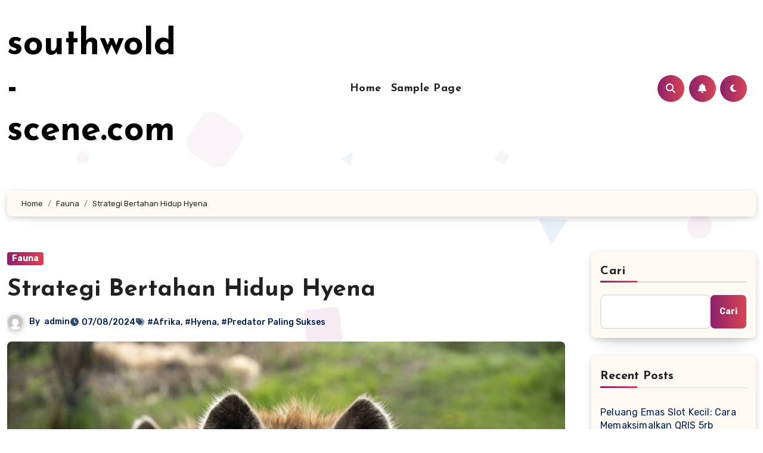

--- FILE ---
content_type: text/html; charset=UTF-8
request_url: https://southwold-scene.com/strategi-bertahan-hidup-hyena/
body_size: 22720
content:
<!-- =========================
  Page Breadcrumb   
============================== -->
<!DOCTYPE html>
<html lang="id">
<head>
<meta charset="UTF-8">
<meta name="viewport" content="width=device-width, initial-scale=1">
<link rel="profile" href="https://gmpg.org/xfn/11">
<meta name='robots' content='index, follow, max-image-preview:large, max-snippet:-1, max-video-preview:-1' />

	<!-- This site is optimized with the Yoast SEO plugin v26.4 - https://yoast.com/wordpress/plugins/seo/ -->
	<title>Strategi Bertahan Hidup Hyena - southwold-scene.com</title>
	<link rel="canonical" href="https://southwold-scene.com/strategi-bertahan-hidup-hyena/" />
	<meta property="og:locale" content="id_ID" />
	<meta property="og:type" content="article" />
	<meta property="og:title" content="Strategi Bertahan Hidup Hyena - southwold-scene.com" />
	<meta property="og:description" content="southwold-scene.com &#8211; Hyena adalah salah satu predator paling sukses di Afrika, dikenal karena kecerdasan, kekuatan, dan kemampuan adaptasinya yang luar biasa. Meskipun sering kali memiliki reputasi negatif sebagai pemakan bangkai, kenyataannya hyena adalah pemburu yang sangat efisien dan memiliki berbagai strategi bertahan hidup yang canggih. Artikel ini akan mengulas berbagai strategi bertahan hidup hyena, termasuk [&hellip;]" />
	<meta property="og:url" content="https://southwold-scene.com/strategi-bertahan-hidup-hyena/" />
	<meta property="og:site_name" content="southwold-scene.com" />
	<meta property="article:published_time" content="2024-07-08T11:28:31+00:00" />
	<meta property="og:image" content="https://southwold-scene.com/wp-content/uploads/2024/07/043021_Zoo__276-scaled-1.jpg" />
	<meta property="og:image:width" content="2560" />
	<meta property="og:image:height" content="1703" />
	<meta property="og:image:type" content="image/jpeg" />
	<meta name="author" content="admin" />
	<meta name="twitter:card" content="summary_large_image" />
	<meta name="twitter:label1" content="Ditulis oleh" />
	<meta name="twitter:data1" content="admin" />
	<meta name="twitter:label2" content="Estimasi waktu membaca" />
	<meta name="twitter:data2" content="5 menit" />
	<script type="application/ld+json" class="yoast-schema-graph">{"@context":"https://schema.org","@graph":[{"@type":"WebPage","@id":"https://southwold-scene.com/strategi-bertahan-hidup-hyena/","url":"https://southwold-scene.com/strategi-bertahan-hidup-hyena/","name":"Strategi Bertahan Hidup Hyena - southwold-scene.com","isPartOf":{"@id":"https://southwold-scene.com/#website"},"primaryImageOfPage":{"@id":"https://southwold-scene.com/strategi-bertahan-hidup-hyena/#primaryimage"},"image":{"@id":"https://southwold-scene.com/strategi-bertahan-hidup-hyena/#primaryimage"},"thumbnailUrl":"https://southwold-scene.com/wp-content/uploads/2024/07/043021_Zoo__276-scaled-1.jpg","datePublished":"2024-07-08T11:28:31+00:00","author":{"@id":"https://southwold-scene.com/#/schema/person/cb40fa829d0296d09e6757031a45ee10"},"breadcrumb":{"@id":"https://southwold-scene.com/strategi-bertahan-hidup-hyena/#breadcrumb"},"inLanguage":"id","potentialAction":[{"@type":"ReadAction","target":["https://southwold-scene.com/strategi-bertahan-hidup-hyena/"]}]},{"@type":"ImageObject","inLanguage":"id","@id":"https://southwold-scene.com/strategi-bertahan-hidup-hyena/#primaryimage","url":"https://southwold-scene.com/wp-content/uploads/2024/07/043021_Zoo__276-scaled-1.jpg","contentUrl":"https://southwold-scene.com/wp-content/uploads/2024/07/043021_Zoo__276-scaled-1.jpg","width":2560,"height":1703,"caption":"southwold-scene.com"},{"@type":"BreadcrumbList","@id":"https://southwold-scene.com/strategi-bertahan-hidup-hyena/#breadcrumb","itemListElement":[{"@type":"ListItem","position":1,"name":"Home","item":"https://southwold-scene.com/"},{"@type":"ListItem","position":2,"name":"Strategi Bertahan Hidup Hyena"}]},{"@type":"WebSite","@id":"https://southwold-scene.com/#website","url":"https://southwold-scene.com/","name":"southwold-scene.com","description":"","potentialAction":[{"@type":"SearchAction","target":{"@type":"EntryPoint","urlTemplate":"https://southwold-scene.com/?s={search_term_string}"},"query-input":{"@type":"PropertyValueSpecification","valueRequired":true,"valueName":"search_term_string"}}],"inLanguage":"id"},{"@type":"Person","@id":"https://southwold-scene.com/#/schema/person/cb40fa829d0296d09e6757031a45ee10","name":"admin","image":{"@type":"ImageObject","inLanguage":"id","@id":"https://southwold-scene.com/#/schema/person/image/","url":"https://secure.gravatar.com/avatar/1bcdfdddecfea159716c0a2ce387d3b9dc0bce8a8205434f89786996d6e35c60?s=96&d=mm&r=g","contentUrl":"https://secure.gravatar.com/avatar/1bcdfdddecfea159716c0a2ce387d3b9dc0bce8a8205434f89786996d6e35c60?s=96&d=mm&r=g","caption":"admin"},"sameAs":["https://southwold-scene.com"],"url":"https://southwold-scene.com/author/admin_2bgkoodw/"}]}</script>
	<!-- / Yoast SEO plugin. -->


<link rel='dns-prefetch' href='//fonts.googleapis.com' />
<link rel="alternate" type="application/rss+xml" title="southwold-scene.com &raquo; Feed" href="https://southwold-scene.com/feed/" />
<link rel="alternate" type="application/rss+xml" title="southwold-scene.com &raquo; Umpan Komentar" href="https://southwold-scene.com/comments/feed/" />
<link rel="alternate" title="oEmbed (JSON)" type="application/json+oembed" href="https://southwold-scene.com/wp-json/oembed/1.0/embed?url=https%3A%2F%2Fsouthwold-scene.com%2Fstrategi-bertahan-hidup-hyena%2F" />
<link rel="alternate" title="oEmbed (XML)" type="text/xml+oembed" href="https://southwold-scene.com/wp-json/oembed/1.0/embed?url=https%3A%2F%2Fsouthwold-scene.com%2Fstrategi-bertahan-hidup-hyena%2F&#038;format=xml" />
<style id='wp-img-auto-sizes-contain-inline-css' type='text/css'>
img:is([sizes=auto i],[sizes^="auto," i]){contain-intrinsic-size:3000px 1500px}
/*# sourceURL=wp-img-auto-sizes-contain-inline-css */
</style>
<style id='wp-emoji-styles-inline-css' type='text/css'>

	img.wp-smiley, img.emoji {
		display: inline !important;
		border: none !important;
		box-shadow: none !important;
		height: 1em !important;
		width: 1em !important;
		margin: 0 0.07em !important;
		vertical-align: -0.1em !important;
		background: none !important;
		padding: 0 !important;
	}
/*# sourceURL=wp-emoji-styles-inline-css */
</style>
<style id='wp-block-library-inline-css' type='text/css'>
:root{--wp-block-synced-color:#7a00df;--wp-block-synced-color--rgb:122,0,223;--wp-bound-block-color:var(--wp-block-synced-color);--wp-editor-canvas-background:#ddd;--wp-admin-theme-color:#007cba;--wp-admin-theme-color--rgb:0,124,186;--wp-admin-theme-color-darker-10:#006ba1;--wp-admin-theme-color-darker-10--rgb:0,107,160.5;--wp-admin-theme-color-darker-20:#005a87;--wp-admin-theme-color-darker-20--rgb:0,90,135;--wp-admin-border-width-focus:2px}@media (min-resolution:192dpi){:root{--wp-admin-border-width-focus:1.5px}}.wp-element-button{cursor:pointer}:root .has-very-light-gray-background-color{background-color:#eee}:root .has-very-dark-gray-background-color{background-color:#313131}:root .has-very-light-gray-color{color:#eee}:root .has-very-dark-gray-color{color:#313131}:root .has-vivid-green-cyan-to-vivid-cyan-blue-gradient-background{background:linear-gradient(135deg,#00d084,#0693e3)}:root .has-purple-crush-gradient-background{background:linear-gradient(135deg,#34e2e4,#4721fb 50%,#ab1dfe)}:root .has-hazy-dawn-gradient-background{background:linear-gradient(135deg,#faaca8,#dad0ec)}:root .has-subdued-olive-gradient-background{background:linear-gradient(135deg,#fafae1,#67a671)}:root .has-atomic-cream-gradient-background{background:linear-gradient(135deg,#fdd79a,#004a59)}:root .has-nightshade-gradient-background{background:linear-gradient(135deg,#330968,#31cdcf)}:root .has-midnight-gradient-background{background:linear-gradient(135deg,#020381,#2874fc)}:root{--wp--preset--font-size--normal:16px;--wp--preset--font-size--huge:42px}.has-regular-font-size{font-size:1em}.has-larger-font-size{font-size:2.625em}.has-normal-font-size{font-size:var(--wp--preset--font-size--normal)}.has-huge-font-size{font-size:var(--wp--preset--font-size--huge)}.has-text-align-center{text-align:center}.has-text-align-left{text-align:left}.has-text-align-right{text-align:right}.has-fit-text{white-space:nowrap!important}#end-resizable-editor-section{display:none}.aligncenter{clear:both}.items-justified-left{justify-content:flex-start}.items-justified-center{justify-content:center}.items-justified-right{justify-content:flex-end}.items-justified-space-between{justify-content:space-between}.screen-reader-text{border:0;clip-path:inset(50%);height:1px;margin:-1px;overflow:hidden;padding:0;position:absolute;width:1px;word-wrap:normal!important}.screen-reader-text:focus{background-color:#ddd;clip-path:none;color:#444;display:block;font-size:1em;height:auto;left:5px;line-height:normal;padding:15px 23px 14px;text-decoration:none;top:5px;width:auto;z-index:100000}html :where(.has-border-color){border-style:solid}html :where([style*=border-top-color]){border-top-style:solid}html :where([style*=border-right-color]){border-right-style:solid}html :where([style*=border-bottom-color]){border-bottom-style:solid}html :where([style*=border-left-color]){border-left-style:solid}html :where([style*=border-width]){border-style:solid}html :where([style*=border-top-width]){border-top-style:solid}html :where([style*=border-right-width]){border-right-style:solid}html :where([style*=border-bottom-width]){border-bottom-style:solid}html :where([style*=border-left-width]){border-left-style:solid}html :where(img[class*=wp-image-]){height:auto;max-width:100%}:where(figure){margin:0 0 1em}html :where(.is-position-sticky){--wp-admin--admin-bar--position-offset:var(--wp-admin--admin-bar--height,0px)}@media screen and (max-width:600px){html :where(.is-position-sticky){--wp-admin--admin-bar--position-offset:0px}}

/*# sourceURL=wp-block-library-inline-css */
</style><style id='wp-block-archives-inline-css' type='text/css'>
.wp-block-archives{box-sizing:border-box}.wp-block-archives-dropdown label{display:block}
/*# sourceURL=https://southwold-scene.com/wp-includes/blocks/archives/style.min.css */
</style>
<style id='wp-block-categories-inline-css' type='text/css'>
.wp-block-categories{box-sizing:border-box}.wp-block-categories.alignleft{margin-right:2em}.wp-block-categories.alignright{margin-left:2em}.wp-block-categories.wp-block-categories-dropdown.aligncenter{text-align:center}.wp-block-categories .wp-block-categories__label{display:block;width:100%}
/*# sourceURL=https://southwold-scene.com/wp-includes/blocks/categories/style.min.css */
</style>
<style id='wp-block-heading-inline-css' type='text/css'>
h1:where(.wp-block-heading).has-background,h2:where(.wp-block-heading).has-background,h3:where(.wp-block-heading).has-background,h4:where(.wp-block-heading).has-background,h5:where(.wp-block-heading).has-background,h6:where(.wp-block-heading).has-background{padding:1.25em 2.375em}h1.has-text-align-left[style*=writing-mode]:where([style*=vertical-lr]),h1.has-text-align-right[style*=writing-mode]:where([style*=vertical-rl]),h2.has-text-align-left[style*=writing-mode]:where([style*=vertical-lr]),h2.has-text-align-right[style*=writing-mode]:where([style*=vertical-rl]),h3.has-text-align-left[style*=writing-mode]:where([style*=vertical-lr]),h3.has-text-align-right[style*=writing-mode]:where([style*=vertical-rl]),h4.has-text-align-left[style*=writing-mode]:where([style*=vertical-lr]),h4.has-text-align-right[style*=writing-mode]:where([style*=vertical-rl]),h5.has-text-align-left[style*=writing-mode]:where([style*=vertical-lr]),h5.has-text-align-right[style*=writing-mode]:where([style*=vertical-rl]),h6.has-text-align-left[style*=writing-mode]:where([style*=vertical-lr]),h6.has-text-align-right[style*=writing-mode]:where([style*=vertical-rl]){rotate:180deg}
/*# sourceURL=https://southwold-scene.com/wp-includes/blocks/heading/style.min.css */
</style>
<style id='wp-block-latest-comments-inline-css' type='text/css'>
ol.wp-block-latest-comments{box-sizing:border-box;margin-left:0}:where(.wp-block-latest-comments:not([style*=line-height] .wp-block-latest-comments__comment)){line-height:1.1}:where(.wp-block-latest-comments:not([style*=line-height] .wp-block-latest-comments__comment-excerpt p)){line-height:1.8}.has-dates :where(.wp-block-latest-comments:not([style*=line-height])),.has-excerpts :where(.wp-block-latest-comments:not([style*=line-height])){line-height:1.5}.wp-block-latest-comments .wp-block-latest-comments{padding-left:0}.wp-block-latest-comments__comment{list-style:none;margin-bottom:1em}.has-avatars .wp-block-latest-comments__comment{list-style:none;min-height:2.25em}.has-avatars .wp-block-latest-comments__comment .wp-block-latest-comments__comment-excerpt,.has-avatars .wp-block-latest-comments__comment .wp-block-latest-comments__comment-meta{margin-left:3.25em}.wp-block-latest-comments__comment-excerpt p{font-size:.875em;margin:.36em 0 1.4em}.wp-block-latest-comments__comment-date{display:block;font-size:.75em}.wp-block-latest-comments .avatar,.wp-block-latest-comments__comment-avatar{border-radius:1.5em;display:block;float:left;height:2.5em;margin-right:.75em;width:2.5em}.wp-block-latest-comments[class*=-font-size] a,.wp-block-latest-comments[style*=font-size] a{font-size:inherit}
/*# sourceURL=https://southwold-scene.com/wp-includes/blocks/latest-comments/style.min.css */
</style>
<style id='wp-block-latest-posts-inline-css' type='text/css'>
.wp-block-latest-posts{box-sizing:border-box}.wp-block-latest-posts.alignleft{margin-right:2em}.wp-block-latest-posts.alignright{margin-left:2em}.wp-block-latest-posts.wp-block-latest-posts__list{list-style:none}.wp-block-latest-posts.wp-block-latest-posts__list li{clear:both;overflow-wrap:break-word}.wp-block-latest-posts.is-grid{display:flex;flex-wrap:wrap}.wp-block-latest-posts.is-grid li{margin:0 1.25em 1.25em 0;width:100%}@media (min-width:600px){.wp-block-latest-posts.columns-2 li{width:calc(50% - .625em)}.wp-block-latest-posts.columns-2 li:nth-child(2n){margin-right:0}.wp-block-latest-posts.columns-3 li{width:calc(33.33333% - .83333em)}.wp-block-latest-posts.columns-3 li:nth-child(3n){margin-right:0}.wp-block-latest-posts.columns-4 li{width:calc(25% - .9375em)}.wp-block-latest-posts.columns-4 li:nth-child(4n){margin-right:0}.wp-block-latest-posts.columns-5 li{width:calc(20% - 1em)}.wp-block-latest-posts.columns-5 li:nth-child(5n){margin-right:0}.wp-block-latest-posts.columns-6 li{width:calc(16.66667% - 1.04167em)}.wp-block-latest-posts.columns-6 li:nth-child(6n){margin-right:0}}:root :where(.wp-block-latest-posts.is-grid){padding:0}:root :where(.wp-block-latest-posts.wp-block-latest-posts__list){padding-left:0}.wp-block-latest-posts__post-author,.wp-block-latest-posts__post-date{display:block;font-size:.8125em}.wp-block-latest-posts__post-excerpt,.wp-block-latest-posts__post-full-content{margin-bottom:1em;margin-top:.5em}.wp-block-latest-posts__featured-image a{display:inline-block}.wp-block-latest-posts__featured-image img{height:auto;max-width:100%;width:auto}.wp-block-latest-posts__featured-image.alignleft{float:left;margin-right:1em}.wp-block-latest-posts__featured-image.alignright{float:right;margin-left:1em}.wp-block-latest-posts__featured-image.aligncenter{margin-bottom:1em;text-align:center}
/*# sourceURL=https://southwold-scene.com/wp-includes/blocks/latest-posts/style.min.css */
</style>
<style id='wp-block-search-inline-css' type='text/css'>
.wp-block-search__button{margin-left:10px;word-break:normal}.wp-block-search__button.has-icon{line-height:0}.wp-block-search__button svg{height:1.25em;min-height:24px;min-width:24px;width:1.25em;fill:currentColor;vertical-align:text-bottom}:where(.wp-block-search__button){border:1px solid #ccc;padding:6px 10px}.wp-block-search__inside-wrapper{display:flex;flex:auto;flex-wrap:nowrap;max-width:100%}.wp-block-search__label{width:100%}.wp-block-search.wp-block-search__button-only .wp-block-search__button{box-sizing:border-box;display:flex;flex-shrink:0;justify-content:center;margin-left:0;max-width:100%}.wp-block-search.wp-block-search__button-only .wp-block-search__inside-wrapper{min-width:0!important;transition-property:width}.wp-block-search.wp-block-search__button-only .wp-block-search__input{flex-basis:100%;transition-duration:.3s}.wp-block-search.wp-block-search__button-only.wp-block-search__searchfield-hidden,.wp-block-search.wp-block-search__button-only.wp-block-search__searchfield-hidden .wp-block-search__inside-wrapper{overflow:hidden}.wp-block-search.wp-block-search__button-only.wp-block-search__searchfield-hidden .wp-block-search__input{border-left-width:0!important;border-right-width:0!important;flex-basis:0;flex-grow:0;margin:0;min-width:0!important;padding-left:0!important;padding-right:0!important;width:0!important}:where(.wp-block-search__input){appearance:none;border:1px solid #949494;flex-grow:1;font-family:inherit;font-size:inherit;font-style:inherit;font-weight:inherit;letter-spacing:inherit;line-height:inherit;margin-left:0;margin-right:0;min-width:3rem;padding:8px;text-decoration:unset!important;text-transform:inherit}:where(.wp-block-search__button-inside .wp-block-search__inside-wrapper){background-color:#fff;border:1px solid #949494;box-sizing:border-box;padding:4px}:where(.wp-block-search__button-inside .wp-block-search__inside-wrapper) .wp-block-search__input{border:none;border-radius:0;padding:0 4px}:where(.wp-block-search__button-inside .wp-block-search__inside-wrapper) .wp-block-search__input:focus{outline:none}:where(.wp-block-search__button-inside .wp-block-search__inside-wrapper) :where(.wp-block-search__button){padding:4px 8px}.wp-block-search.aligncenter .wp-block-search__inside-wrapper{margin:auto}.wp-block[data-align=right] .wp-block-search.wp-block-search__button-only .wp-block-search__inside-wrapper{float:right}
/*# sourceURL=https://southwold-scene.com/wp-includes/blocks/search/style.min.css */
</style>
<style id='wp-block-search-theme-inline-css' type='text/css'>
.wp-block-search .wp-block-search__label{font-weight:700}.wp-block-search__button{border:1px solid #ccc;padding:.375em .625em}
/*# sourceURL=https://southwold-scene.com/wp-includes/blocks/search/theme.min.css */
</style>
<style id='wp-block-group-inline-css' type='text/css'>
.wp-block-group{box-sizing:border-box}:where(.wp-block-group.wp-block-group-is-layout-constrained){position:relative}
/*# sourceURL=https://southwold-scene.com/wp-includes/blocks/group/style.min.css */
</style>
<style id='wp-block-group-theme-inline-css' type='text/css'>
:where(.wp-block-group.has-background){padding:1.25em 2.375em}
/*# sourceURL=https://southwold-scene.com/wp-includes/blocks/group/theme.min.css */
</style>
<style id='global-styles-inline-css' type='text/css'>
:root{--wp--preset--aspect-ratio--square: 1;--wp--preset--aspect-ratio--4-3: 4/3;--wp--preset--aspect-ratio--3-4: 3/4;--wp--preset--aspect-ratio--3-2: 3/2;--wp--preset--aspect-ratio--2-3: 2/3;--wp--preset--aspect-ratio--16-9: 16/9;--wp--preset--aspect-ratio--9-16: 9/16;--wp--preset--color--black: #000000;--wp--preset--color--cyan-bluish-gray: #abb8c3;--wp--preset--color--white: #ffffff;--wp--preset--color--pale-pink: #f78da7;--wp--preset--color--vivid-red: #cf2e2e;--wp--preset--color--luminous-vivid-orange: #ff6900;--wp--preset--color--luminous-vivid-amber: #fcb900;--wp--preset--color--light-green-cyan: #7bdcb5;--wp--preset--color--vivid-green-cyan: #00d084;--wp--preset--color--pale-cyan-blue: #8ed1fc;--wp--preset--color--vivid-cyan-blue: #0693e3;--wp--preset--color--vivid-purple: #9b51e0;--wp--preset--gradient--vivid-cyan-blue-to-vivid-purple: linear-gradient(135deg,rgb(6,147,227) 0%,rgb(155,81,224) 100%);--wp--preset--gradient--light-green-cyan-to-vivid-green-cyan: linear-gradient(135deg,rgb(122,220,180) 0%,rgb(0,208,130) 100%);--wp--preset--gradient--luminous-vivid-amber-to-luminous-vivid-orange: linear-gradient(135deg,rgb(252,185,0) 0%,rgb(255,105,0) 100%);--wp--preset--gradient--luminous-vivid-orange-to-vivid-red: linear-gradient(135deg,rgb(255,105,0) 0%,rgb(207,46,46) 100%);--wp--preset--gradient--very-light-gray-to-cyan-bluish-gray: linear-gradient(135deg,rgb(238,238,238) 0%,rgb(169,184,195) 100%);--wp--preset--gradient--cool-to-warm-spectrum: linear-gradient(135deg,rgb(74,234,220) 0%,rgb(151,120,209) 20%,rgb(207,42,186) 40%,rgb(238,44,130) 60%,rgb(251,105,98) 80%,rgb(254,248,76) 100%);--wp--preset--gradient--blush-light-purple: linear-gradient(135deg,rgb(255,206,236) 0%,rgb(152,150,240) 100%);--wp--preset--gradient--blush-bordeaux: linear-gradient(135deg,rgb(254,205,165) 0%,rgb(254,45,45) 50%,rgb(107,0,62) 100%);--wp--preset--gradient--luminous-dusk: linear-gradient(135deg,rgb(255,203,112) 0%,rgb(199,81,192) 50%,rgb(65,88,208) 100%);--wp--preset--gradient--pale-ocean: linear-gradient(135deg,rgb(255,245,203) 0%,rgb(182,227,212) 50%,rgb(51,167,181) 100%);--wp--preset--gradient--electric-grass: linear-gradient(135deg,rgb(202,248,128) 0%,rgb(113,206,126) 100%);--wp--preset--gradient--midnight: linear-gradient(135deg,rgb(2,3,129) 0%,rgb(40,116,252) 100%);--wp--preset--font-size--small: 13px;--wp--preset--font-size--medium: 20px;--wp--preset--font-size--large: 36px;--wp--preset--font-size--x-large: 42px;--wp--preset--spacing--20: 0.44rem;--wp--preset--spacing--30: 0.67rem;--wp--preset--spacing--40: 1rem;--wp--preset--spacing--50: 1.5rem;--wp--preset--spacing--60: 2.25rem;--wp--preset--spacing--70: 3.38rem;--wp--preset--spacing--80: 5.06rem;--wp--preset--shadow--natural: 6px 6px 9px rgba(0, 0, 0, 0.2);--wp--preset--shadow--deep: 12px 12px 50px rgba(0, 0, 0, 0.4);--wp--preset--shadow--sharp: 6px 6px 0px rgba(0, 0, 0, 0.2);--wp--preset--shadow--outlined: 6px 6px 0px -3px rgb(255, 255, 255), 6px 6px rgb(0, 0, 0);--wp--preset--shadow--crisp: 6px 6px 0px rgb(0, 0, 0);}:root :where(.is-layout-flow) > :first-child{margin-block-start: 0;}:root :where(.is-layout-flow) > :last-child{margin-block-end: 0;}:root :where(.is-layout-flow) > *{margin-block-start: 24px;margin-block-end: 0;}:root :where(.is-layout-constrained) > :first-child{margin-block-start: 0;}:root :where(.is-layout-constrained) > :last-child{margin-block-end: 0;}:root :where(.is-layout-constrained) > *{margin-block-start: 24px;margin-block-end: 0;}:root :where(.is-layout-flex){gap: 24px;}:root :where(.is-layout-grid){gap: 24px;}body .is-layout-flex{display: flex;}.is-layout-flex{flex-wrap: wrap;align-items: center;}.is-layout-flex > :is(*, div){margin: 0;}body .is-layout-grid{display: grid;}.is-layout-grid > :is(*, div){margin: 0;}.has-black-color{color: var(--wp--preset--color--black) !important;}.has-cyan-bluish-gray-color{color: var(--wp--preset--color--cyan-bluish-gray) !important;}.has-white-color{color: var(--wp--preset--color--white) !important;}.has-pale-pink-color{color: var(--wp--preset--color--pale-pink) !important;}.has-vivid-red-color{color: var(--wp--preset--color--vivid-red) !important;}.has-luminous-vivid-orange-color{color: var(--wp--preset--color--luminous-vivid-orange) !important;}.has-luminous-vivid-amber-color{color: var(--wp--preset--color--luminous-vivid-amber) !important;}.has-light-green-cyan-color{color: var(--wp--preset--color--light-green-cyan) !important;}.has-vivid-green-cyan-color{color: var(--wp--preset--color--vivid-green-cyan) !important;}.has-pale-cyan-blue-color{color: var(--wp--preset--color--pale-cyan-blue) !important;}.has-vivid-cyan-blue-color{color: var(--wp--preset--color--vivid-cyan-blue) !important;}.has-vivid-purple-color{color: var(--wp--preset--color--vivid-purple) !important;}.has-black-background-color{background-color: var(--wp--preset--color--black) !important;}.has-cyan-bluish-gray-background-color{background-color: var(--wp--preset--color--cyan-bluish-gray) !important;}.has-white-background-color{background-color: var(--wp--preset--color--white) !important;}.has-pale-pink-background-color{background-color: var(--wp--preset--color--pale-pink) !important;}.has-vivid-red-background-color{background-color: var(--wp--preset--color--vivid-red) !important;}.has-luminous-vivid-orange-background-color{background-color: var(--wp--preset--color--luminous-vivid-orange) !important;}.has-luminous-vivid-amber-background-color{background-color: var(--wp--preset--color--luminous-vivid-amber) !important;}.has-light-green-cyan-background-color{background-color: var(--wp--preset--color--light-green-cyan) !important;}.has-vivid-green-cyan-background-color{background-color: var(--wp--preset--color--vivid-green-cyan) !important;}.has-pale-cyan-blue-background-color{background-color: var(--wp--preset--color--pale-cyan-blue) !important;}.has-vivid-cyan-blue-background-color{background-color: var(--wp--preset--color--vivid-cyan-blue) !important;}.has-vivid-purple-background-color{background-color: var(--wp--preset--color--vivid-purple) !important;}.has-black-border-color{border-color: var(--wp--preset--color--black) !important;}.has-cyan-bluish-gray-border-color{border-color: var(--wp--preset--color--cyan-bluish-gray) !important;}.has-white-border-color{border-color: var(--wp--preset--color--white) !important;}.has-pale-pink-border-color{border-color: var(--wp--preset--color--pale-pink) !important;}.has-vivid-red-border-color{border-color: var(--wp--preset--color--vivid-red) !important;}.has-luminous-vivid-orange-border-color{border-color: var(--wp--preset--color--luminous-vivid-orange) !important;}.has-luminous-vivid-amber-border-color{border-color: var(--wp--preset--color--luminous-vivid-amber) !important;}.has-light-green-cyan-border-color{border-color: var(--wp--preset--color--light-green-cyan) !important;}.has-vivid-green-cyan-border-color{border-color: var(--wp--preset--color--vivid-green-cyan) !important;}.has-pale-cyan-blue-border-color{border-color: var(--wp--preset--color--pale-cyan-blue) !important;}.has-vivid-cyan-blue-border-color{border-color: var(--wp--preset--color--vivid-cyan-blue) !important;}.has-vivid-purple-border-color{border-color: var(--wp--preset--color--vivid-purple) !important;}.has-vivid-cyan-blue-to-vivid-purple-gradient-background{background: var(--wp--preset--gradient--vivid-cyan-blue-to-vivid-purple) !important;}.has-light-green-cyan-to-vivid-green-cyan-gradient-background{background: var(--wp--preset--gradient--light-green-cyan-to-vivid-green-cyan) !important;}.has-luminous-vivid-amber-to-luminous-vivid-orange-gradient-background{background: var(--wp--preset--gradient--luminous-vivid-amber-to-luminous-vivid-orange) !important;}.has-luminous-vivid-orange-to-vivid-red-gradient-background{background: var(--wp--preset--gradient--luminous-vivid-orange-to-vivid-red) !important;}.has-very-light-gray-to-cyan-bluish-gray-gradient-background{background: var(--wp--preset--gradient--very-light-gray-to-cyan-bluish-gray) !important;}.has-cool-to-warm-spectrum-gradient-background{background: var(--wp--preset--gradient--cool-to-warm-spectrum) !important;}.has-blush-light-purple-gradient-background{background: var(--wp--preset--gradient--blush-light-purple) !important;}.has-blush-bordeaux-gradient-background{background: var(--wp--preset--gradient--blush-bordeaux) !important;}.has-luminous-dusk-gradient-background{background: var(--wp--preset--gradient--luminous-dusk) !important;}.has-pale-ocean-gradient-background{background: var(--wp--preset--gradient--pale-ocean) !important;}.has-electric-grass-gradient-background{background: var(--wp--preset--gradient--electric-grass) !important;}.has-midnight-gradient-background{background: var(--wp--preset--gradient--midnight) !important;}.has-small-font-size{font-size: var(--wp--preset--font-size--small) !important;}.has-medium-font-size{font-size: var(--wp--preset--font-size--medium) !important;}.has-large-font-size{font-size: var(--wp--preset--font-size--large) !important;}.has-x-large-font-size{font-size: var(--wp--preset--font-size--x-large) !important;}
/*# sourceURL=global-styles-inline-css */
</style>

<style id='classic-theme-styles-inline-css' type='text/css'>
/*! This file is auto-generated */
.wp-block-button__link{color:#fff;background-color:#32373c;border-radius:9999px;box-shadow:none;text-decoration:none;padding:calc(.667em + 2px) calc(1.333em + 2px);font-size:1.125em}.wp-block-file__button{background:#32373c;color:#fff;text-decoration:none}
/*# sourceURL=/wp-includes/css/classic-themes.min.css */
</style>
<link rel='stylesheet' id='blogus-fonts-css' href='//fonts.googleapis.com/css?family=Josefin+Sans%3A300%2C400%2C500%2C700%7COpen+Sans%3A300%2C400%2C600%2C700%7CKalam%3A300%2C400%2C700%7CRokkitt%3A300%2C400%2C700%7CJost%3A300%2C400%2C500%2C700%7CPoppins%3A300%2C400%2C500%2C600%2C700%7CLato%3A300%2C400%2C700%7CNoto+Serif%3A300%2C400%2C700%7CRaleway%3A300%2C400%2C500%2C700%7CRoboto%3A300%2C400%2C500%2C700%7CRubik%3A300%2C400%2C500%2C700&#038;display=swap&#038;subset=latin,latin-ext' type='text/css' media='all' />
<link rel='stylesheet' id='blogus-google-fonts-css' href='//fonts.googleapis.com/css?family=ABeeZee%7CAbel%7CAbril+Fatface%7CAclonica%7CAcme%7CActor%7CAdamina%7CAdvent+Pro%7CAguafina+Script%7CAkronim%7CAladin%7CAldrich%7CAlef%7CAlegreya%7CAlegreya+SC%7CAlegreya+Sans%7CAlegreya+Sans+SC%7CAlex+Brush%7CAlfa+Slab+One%7CAlice%7CAlike%7CAlike+Angular%7CAllan%7CAllerta%7CAllerta+Stencil%7CAllura%7CAlmendra%7CAlmendra+Display%7CAlmendra+SC%7CAmarante%7CAmaranth%7CAmatic+SC%7CAmatica+SC%7CAmethysta%7CAmiko%7CAmiri%7CAmita%7CAnaheim%7CAndada%7CAndika%7CAngkor%7CAnnie+Use+Your+Telescope%7CAnonymous+Pro%7CAntic%7CAntic+Didone%7CAntic+Slab%7CAnton%7CArapey%7CArbutus%7CArbutus+Slab%7CArchitects+Daughter%7CArchivo+Black%7CArchivo+Narrow%7CAref+Ruqaa%7CArima+Madurai%7CArimo%7CArizonia%7CArmata%7CArtifika%7CArvo%7CArya%7CAsap%7CAsar%7CAsset%7CAssistant%7CAstloch%7CAsul%7CAthiti%7CAtma%7CAtomic+Age%7CAubrey%7CAudiowide%7CAutour+One%7CAverage%7CAverage+Sans%7CAveria+Gruesa+Libre%7CAveria+Libre%7CAveria+Sans+Libre%7CAveria+Serif+Libre%7CBad+Script%7CBaloo%7CBaloo+Bhai%7CBaloo+Da%7CBaloo+Thambi%7CBalthazar%7CBangers%7CBasic%7CBattambang%7CBaumans%7CBayon%7CBelgrano%7CBelleza%7CBenchNine%7CBentham%7CBerkshire+Swash%7CBevan%7CBigelow+Rules%7CBigshot+One%7CBilbo%7CBilbo+Swash+Caps%7CBioRhyme%7CBioRhyme+Expanded%7CBiryani%7CBitter%7CBlack+Ops+One%7CBokor%7CBonbon%7CBoogaloo%7CBowlby+One%7CBowlby+One+SC%7CBrawler%7CBree+Serif%7CBubblegum+Sans%7CBubbler+One%7CBuda%7CBuenard%7CBungee%7CBungee+Hairline%7CBungee+Inline%7CBungee+Outline%7CBungee+Shade%7CButcherman%7CButterfly+Kids%7CCabin%7CCabin+Condensed%7CCabin+Sketch%7CCaesar+Dressing%7CCagliostro%7CCairo%7CCalligraffitti%7CCambay%7CCambo%7CCandal%7CCantarell%7CCantata+One%7CCantora+One%7CCapriola%7CCardo%7CCarme%7CCarrois+Gothic%7CCarrois+Gothic+SC%7CCarter+One%7CCatamaran%7CCaudex%7CCaveat%7CCaveat+Brush%7CCedarville+Cursive%7CCeviche+One%7CChanga%7CChanga+One%7CChango%7CChathura%7CChau+Philomene+One%7CChela+One%7CChelsea+Market%7CChenla%7CCherry+Cream+Soda%7CCherry+Swash%7CChewy%7CChicle%7CChivo%7CChonburi%7CCinzel%7CCinzel+Decorative%7CClicker+Script%7CCoda%7CCoda+Caption%7CCodystar%7CCoiny%7CCombo%7CComfortaa%7CComing+Soon%7CConcert+One%7CCondiment%7CContent%7CContrail+One%7CConvergence%7CCookie%7CCopse%7CCorben%7CCormorant%7CCormorant+Garamond%7CCormorant+Infant%7CCormorant+SC%7CCormorant+Unicase%7CCormorant+Upright%7CCourgette%7CCousine%7CCoustard%7CCovered+By+Your+Grace%7CCrafty+Girls%7CCreepster%7CCrete+Round%7CCrimson+Text%7CCroissant+One%7CCrushed%7CCuprum%7CCutive%7CCutive+Mono%7CDamion%7CDancing+Script%7CDangrek%7CDavid+Libre%7CDawning+of+a+New+Day%7CDays+One%7CDekko%7CDelius%7CDelius+Swash+Caps%7CDelius+Unicase%7CDella+Respira%7CDenk+One%7CDevonshire%7CDhurjati%7CDidact+Gothic%7CDiplomata%7CDiplomata+SC%7CDomine%7CDonegal+One%7CDoppio+One%7CDorsa%7CDosis%7CDr+Sugiyama%7CDroid+Sans%7CDroid+Sans+Mono%7CDroid+Serif%7CDuru+Sans%7CDynalight%7CEB+Garamond%7CEagle+Lake%7CEater%7CEconomica%7CEczar%7CEk+Mukta%7CEl+Messiri%7CElectrolize%7CElsie%7CElsie+Swash+Caps%7CEmblema+One%7CEmilys+Candy%7CEngagement%7CEnglebert%7CEnriqueta%7CErica+One%7CEsteban%7CEuphoria+Script%7CEwert%7CExo%7CExo+2%7CExpletus+Sans%7CFanwood+Text%7CFarsan%7CFascinate%7CFascinate+Inline%7CFaster+One%7CFasthand%7CFauna+One%7CFederant%7CFedero%7CFelipa%7CFenix%7CFinger+Paint%7CFira+Mono%7CFira+Sans%7CFjalla+One%7CFjord+One%7CFlamenco%7CFlavors%7CFondamento%7CFontdiner+Swanky%7CForum%7CFrancois+One%7CFrank+Ruhl+Libre%7CFreckle+Face%7CFredericka+the+Great%7CFredoka+One%7CFreehand%7CFresca%7CFrijole%7CFruktur%7CFugaz+One%7CGFS+Didot%7CGFS+Neohellenic%7CGabriela%7CGafata%7CGalada%7CGaldeano%7CGalindo%7CGentium+Basic%7CGentium+Book+Basic%7CGeo%7CGeostar%7CGeostar+Fill%7CGermania+One%7CGidugu%7CGilda+Display%7CGive+You+Glory%7CGlass+Antiqua%7CGlegoo%7CGloria+Hallelujah%7CGoblin+One%7CGochi+Hand%7CGorditas%7CGoudy+Bookletter+1911%7CGraduate%7CGrand+Hotel%7CGravitas+One%7CGreat+Vibes%7CGriffy%7CGruppo%7CGudea%7CGurajada%7CHabibi%7CHalant%7CHammersmith+One%7CHanalei%7CHanalei+Fill%7CHandlee%7CHanuman%7CHappy+Monkey%7CHarmattan%7CHeadland+One%7CHeebo%7CHenny+Penny%7CHerr+Von+Muellerhoff%7CHind%7CHind+Guntur%7CHind+Madurai%7CHind+Siliguri%7CHind+Vadodara%7CHoltwood+One+SC%7CHomemade+Apple%7CHomenaje%7CIM+Fell+DW+Pica%7CIM+Fell+DW+Pica+SC%7CIM+Fell+Double+Pica%7CIM+Fell+Double+Pica+SC%7CIM+Fell+English%7CIM+Fell+English+SC%7CIM+Fell+French+Canon%7CIM+Fell+French+Canon+SC%7CIM+Fell+Great+Primer%7CIM+Fell+Great+Primer+SC%7CIceberg%7CIceland%7CImprima%7CInconsolata%7CInder%7CIndie+Flower%7CInika%7CInknut+Antiqua%7CIrish+Grover%7CIstok+Web%7CItaliana%7CItalianno%7CItim%7CJacques+Francois%7CJacques+Francois+Shadow%7CJaldi%7CJim+Nightshade%7CJockey+One%7CJolly+Lodger%7CJomhuria%7CJosefin+Sans%7CJosefin+Slab%7CJoti+One%7CJudson%7CJulee%7CJulius+Sans+One%7CJunge%7CJura%7CJust+Another+Hand%7CJust+Me+Again+Down+Here%7CKadwa%7CKalam%7CKameron%7CKanit%7CKantumruy%7CKarla%7CKarma%7CKatibeh%7CKaushan+Script%7CKavivanar%7CKavoon%7CKdam+Thmor%7CKeania+One%7CKelly+Slab%7CKenia%7CKhand%7CKhmer%7CKhula%7CKite+One%7CKnewave%7CKotta+One%7CKoulen%7CKranky%7CKreon%7CKristi%7CKrona+One%7CKumar+One%7CKumar+One+Outline%7CKurale%7CLa+Belle+Aurore%7CLaila%7CLakki+Reddy%7CLalezar%7CLancelot%7CLateef%7CLato%7CLeague+Script%7CLeckerli+One%7CLedger%7CLekton%7CLemon%7CLemonada%7CLibre+Baskerville%7CLibre+Franklin%7CLife+Savers%7CLilita+One%7CLily+Script+One%7CLimelight%7CLinden+Hill%7CLobster%7CLobster+Two%7CLondrina+Outline%7CLondrina+Shadow%7CLondrina+Sketch%7CLondrina+Solid%7CLora%7CLove+Ya+Like+A+Sister%7CLoved+by+the+King%7CLovers+Quarrel%7CLuckiest+Guy%7CLusitana%7CLustria%7CMacondo%7CMacondo+Swash+Caps%7CMada%7CMagra%7CMaiden+Orange%7CMaitree%7CMako%7CMallanna%7CMandali%7CMarcellus%7CMarcellus+SC%7CMarck+Script%7CMargarine%7CMarko+One%7CMarmelad%7CMartel%7CMartel+Sans%7CMarvel%7CMate%7CMate+SC%7CMaven+Pro%7CMcLaren%7CMeddon%7CMedievalSharp%7CMedula+One%7CMeera+Inimai%7CMegrim%7CMeie+Script%7CMerienda%7CMerienda+One%7CMerriweather%7CMerriweather+Sans%7CMetal%7CMetal+Mania%7CMetamorphous%7CMetrophobic%7CMichroma%7CMilonga%7CMiltonian%7CMiltonian+Tattoo%7CMiniver%7CMiriam+Libre%7CMirza%7CMiss+Fajardose%7CMitr%7CModak%7CModern+Antiqua%7CMogra%7CMolengo%7CMolle%7CMonda%7CMonofett%7CMonoton%7CMonsieur+La+Doulaise%7CMontaga%7CMontez%7CMontserrat%7CMontserrat+Alternates%7CMontserrat+Subrayada%7CMoul%7CMoulpali%7CMountains+of+Christmas%7CMouse+Memoirs%7CMr+Bedfort%7CMr+Dafoe%7CMr+De+Haviland%7CMrs+Saint+Delafield%7CMrs+Sheppards%7CMukta+Vaani%7CMuli%7CMystery+Quest%7CNTR%7CNeucha%7CNeuton%7CNew+Rocker%7CNews+Cycle%7CNiconne%7CNixie+One%7CNobile%7CNokora%7CNorican%7CNosifer%7CNothing+You+Could+Do%7CNoticia+Text%7CNoto+Sans%7CNoto+Serif%7CNova+Cut%7CNova+Flat%7CNova+Mono%7CNova+Oval%7CNova+Round%7CNova+Script%7CNova+Slim%7CNova+Square%7CNumans%7CNunito%7COdor+Mean+Chey%7COffside%7COld+Standard+TT%7COldenburg%7COleo+Script%7COleo+Script+Swash+Caps%7COpen+Sans%7COpen+Sans+Condensed%7COranienbaum%7COrbitron%7COregano%7COrienta%7COriginal+Surfer%7COswald%7COver+the+Rainbow%7COverlock%7COverlock+SC%7COvo%7COxygen%7COxygen+Mono%7CPT+Mono%7CPT+Sans%7CPT+Sans+Caption%7CPT+Sans+Narrow%7CPT+Serif%7CPT+Serif+Caption%7CPacifico%7CPalanquin%7CPalanquin+Dark%7CPaprika%7CParisienne%7CPassero+One%7CPassion+One%7CPathway+Gothic+One%7CPatrick+Hand%7CPatrick+Hand+SC%7CPattaya%7CPatua+One%7CPavanam%7CPaytone+One%7CPeddana%7CPeralta%7CPermanent+Marker%7CPetit+Formal+Script%7CPetrona%7CPhilosopher%7CPiedra%7CPinyon+Script%7CPirata+One%7CPlaster%7CPlay%7CPlayball%7CPlayfair+Display%7CPlayfair+Display+SC%7CPodkova%7CPoiret+One%7CPoller+One%7CPoly%7CPompiere%7CPontano+Sans%7CPoppins%7CPort+Lligat+Sans%7CPort+Lligat+Slab%7CPragati+Narrow%7CPrata%7CPreahvihear%7CPress+Start+2P%7CPridi%7CPrincess+Sofia%7CProciono%7CPrompt%7CProsto+One%7CProza+Libre%7CPuritan%7CPurple+Purse%7CQuando%7CQuantico%7CQuattrocento%7CQuattrocento+Sans%7CQuestrial%7CQuicksand%7CQuintessential%7CQwigley%7CRacing+Sans+One%7CRadley%7CRajdhani%7CRakkas%7CRaleway%7CRaleway+Dots%7CRamabhadra%7CRamaraja%7CRambla%7CRammetto+One%7CRanchers%7CRancho%7CRanga%7CRasa%7CRationale%7CRavi+Prakash%7CRedressed%7CReem+Kufi%7CReenie+Beanie%7CRevalia%7CRhodium+Libre%7CRibeye%7CRibeye+Marrow%7CRighteous%7CRisque%7CRoboto%7CRoboto+Condensed%7CRoboto+Mono%7CRoboto+Slab%7CRochester%7CRock+Salt%7CRokkitt%7CRomanesco%7CRopa+Sans%7CRosario%7CRosarivo%7CRouge+Script%7CRozha+One%7CRubik%7CRubik+Mono+One%7CRubik+One%7CRuda%7CRufina%7CRuge+Boogie%7CRuluko%7CRum+Raisin%7CRuslan+Display%7CRusso+One%7CRuthie%7CRye%7CSacramento%7CSahitya%7CSail%7CSalsa%7CSanchez%7CSancreek%7CSansita+One%7CSarala%7CSarina%7CSarpanch%7CSatisfy%7CScada%7CScheherazade%7CSchoolbell%7CScope+One%7CSeaweed+Script%7CSecular+One%7CSevillana%7CSeymour+One%7CShadows+Into+Light%7CShadows+Into+Light+Two%7CShanti%7CShare%7CShare+Tech%7CShare+Tech+Mono%7CShojumaru%7CShort+Stack%7CShrikhand%7CSiemreap%7CSigmar+One%7CSignika%7CSignika+Negative%7CSimonetta%7CSintony%7CSirin+Stencil%7CSix+Caps%7CSkranji%7CSlabo+13px%7CSlabo+27px%7CSlackey%7CSmokum%7CSmythe%7CSniglet%7CSnippet%7CSnowburst+One%7CSofadi+One%7CSofia%7CSonsie+One%7CSorts+Mill+Goudy%7CSource+Code+Pro%7CSource+Sans+Pro%7CSource+Serif+Pro%7CSpace+Mono%7CSpecial+Elite%7CSpicy+Rice%7CSpinnaker%7CSpirax%7CSquada+One%7CSree+Krushnadevaraya%7CSriracha%7CStalemate%7CStalinist+One%7CStardos+Stencil%7CStint+Ultra+Condensed%7CStint+Ultra+Expanded%7CStoke%7CStrait%7CSue+Ellen+Francisco%7CSuez+One%7CSumana%7CSunshiney%7CSupermercado+One%7CSura%7CSuranna%7CSuravaram%7CSuwannaphum%7CSwanky+and+Moo+Moo%7CSyncopate%7CTangerine%7CTaprom%7CTauri%7CTaviraj%7CTeko%7CTelex%7CTenali+Ramakrishna%7CTenor+Sans%7CText+Me+One%7CThe+Girl+Next+Door%7CTienne%7CTillana%7CTimmana%7CTinos%7CTitan+One%7CTitillium+Web%7CTrade+Winds%7CTrirong%7CTrocchi%7CTrochut%7CTrykker%7CTulpen+One%7CUbuntu%7CUbuntu+Condensed%7CUbuntu+Mono%7CUltra%7CUncial+Antiqua%7CUnderdog%7CUnica+One%7CUnifrakturCook%7CUnifrakturMaguntia%7CUnkempt%7CUnlock%7CUnna%7CVT323%7CVampiro+One%7CVarela%7CVarela+Round%7CVast+Shadow%7CVesper+Libre%7CVibur%7CVidaloka%7CViga%7CVoces%7CVolkhov%7CVollkorn%7CVoltaire%7CWaiting+for+the+Sunrise%7CWallpoet%7CWalter+Turncoat%7CWarnes%7CWellfleet%7CWendy+One%7CWire+One%7CWork+Sans%7CYanone+Kaffeesatz%7CYantramanav%7CYatra+One%7CYellowtail%7CYeseva+One%7CYesteryear%7CYrsa%7CZeyada&#038;subset=latin%2Clatin-ext' type='text/css' media='all' />
<link rel='stylesheet' id='bootstrap-css' href='https://southwold-scene.com/wp-content/themes/blogus/css/bootstrap.css?ver=6.9' type='text/css' media='all' />
<link rel='stylesheet' id='blogus-style-css' href='https://southwold-scene.com/wp-content/themes/blogier/style.css?ver=6.9' type='text/css' media='all' />
<link rel='stylesheet' id='all-css-css' href='https://southwold-scene.com/wp-content/themes/blogus/css/all.css?ver=6.9' type='text/css' media='all' />
<link rel='stylesheet' id='dark-css' href='https://southwold-scene.com/wp-content/themes/blogus/css/colors/dark.css?ver=6.9' type='text/css' media='all' />
<link rel='stylesheet' id='swiper-bundle-css-css' href='https://southwold-scene.com/wp-content/themes/blogus/css/swiper-bundle.css?ver=6.9' type='text/css' media='all' />
<link rel='stylesheet' id='smartmenus-css' href='https://southwold-scene.com/wp-content/themes/blogus/css/jquery.smartmenus.bootstrap.css?ver=6.9' type='text/css' media='all' />
<link rel='stylesheet' id='animate-css' href='https://southwold-scene.com/wp-content/themes/blogus/css/animate.css?ver=6.9' type='text/css' media='all' />
<link rel='stylesheet' id='blogus-style-parent-css' href='https://southwold-scene.com/wp-content/themes/blogus/style.css?ver=6.9' type='text/css' media='all' />
<link rel='stylesheet' id='blogier-style-css' href='https://southwold-scene.com/wp-content/themes/blogier/style.css?ver=1.0' type='text/css' media='all' />
<link rel='stylesheet' id='blogier-default-css-css' href='https://southwold-scene.com/wp-content/themes/blogier/css/colors/default.css?ver=6.9' type='text/css' media='all' />
<link rel='stylesheet' id='blogier-dark-css' href='https://southwold-scene.com/wp-content/themes/blogier/css/colors/dark.css?ver=6.9' type='text/css' media='all' />
<script type="text/javascript" src="https://southwold-scene.com/wp-includes/js/jquery/jquery.min.js?ver=3.7.1" id="jquery-core-js"></script>
<script type="text/javascript" src="https://southwold-scene.com/wp-includes/js/jquery/jquery-migrate.min.js?ver=3.4.1" id="jquery-migrate-js"></script>
<script type="text/javascript" src="https://southwold-scene.com/wp-content/themes/blogus/js/navigation.js?ver=6.9" id="blogus-navigation-js"></script>
<script type="text/javascript" src="https://southwold-scene.com/wp-content/themes/blogus/js/bootstrap.js?ver=6.9" id="blogus_bootstrap_script-js"></script>
<script type="text/javascript" src="https://southwold-scene.com/wp-content/themes/blogus/js/swiper-bundle.js?ver=6.9" id="swiper-bundle-js"></script>
<script type="text/javascript" src="https://southwold-scene.com/wp-content/themes/blogus/js/main.js?ver=6.9" id="blogus_main-js-js"></script>
<script type="text/javascript" src="https://southwold-scene.com/wp-content/themes/blogus/js/sticksy.min.js?ver=6.9" id="sticksy-js-js"></script>
<script type="text/javascript" src="https://southwold-scene.com/wp-content/themes/blogus/js/jquery.smartmenus.js?ver=6.9" id="smartmenus-js-js"></script>
<script type="text/javascript" src="https://southwold-scene.com/wp-content/themes/blogus/js/jquery.smartmenus.bootstrap.js?ver=6.9" id="bootstrap-smartmenus-js-js"></script>
<script type="text/javascript" src="https://southwold-scene.com/wp-content/themes/blogus/js/jquery.cookie.min.js?ver=6.9" id="jquery-cookie-js"></script>
<link rel="https://api.w.org/" href="https://southwold-scene.com/wp-json/" /><link rel="alternate" title="JSON" type="application/json" href="https://southwold-scene.com/wp-json/wp/v2/posts/19" /><link rel="EditURI" type="application/rsd+xml" title="RSD" href="https://southwold-scene.com/xmlrpc.php?rsd" />
<meta name="generator" content="WordPress 6.9" />
<link rel='shortlink' href='https://southwold-scene.com/?p=19' />
    <style>
    .bs-blog-post p:nth-of-type(1)::first-letter {
        display: none;
    }
    </style>
    <style type="text/css" id="custom-background-css">
        :root {
            --wrap-color: #fff        }
    </style>
    <style type="text/css">
                    .site-title a,
            .site-description {
                color: #000;
            }

            .site-branding-text .site-title a {
                font-size: px;
            }

            @media only screen and (max-width: 640px) {
                .site-branding-text .site-title a {
                    font-size: 26px;
                }
            }

            @media only screen and (max-width: 375px) {
                .site-branding-text .site-title a {
                    font-size: 26px;
                }
            }
            </style>
    </head>
<body class="wp-singular post-template-default single single-post postid-19 single-format-standard wp-embed-responsive wp-theme-blogus wp-child-theme-blogier  ta-hide-date-author-in-list defaultcolor" >
<div id="page" class="site">
<a class="skip-link screen-reader-text" href="#content">
Lewati ke konten</a>
<div class="wrapper" id="custom-background-css">
  <!--header-->
            <header class="bs-headfour">
        <div class="clearfix"></div>
        <!-- Main Menu Area-->
        <div class="bs-menu-full">
            <nav class="navbar navbar-expand-lg navbar-wp">
                <div class="container">
                <div class="row w-100 align-items-center">
                <!-- Right nav -->
                <div class="col-lg-3">
                    <div class="navbar-header d-none d-lg-block">
                        <div class="site-logo">
                                                    </div>
                        <div class="site-branding-text  ">
                                                            <p class="site-title"> <a href="https://southwold-scene.com/" rel="home">southwold-scene.com</a></p>
                                                            <p class="site-description"></p>
                        </div>
                    </div>
                </div>
                <!-- Mobile Header -->
                <div class="m-header align-items-center p-0">
                <!-- navbar-toggle -->
                <button class="navbar-toggler x collapsed" type="button" data-bs-toggle="collapse"
                    data-bs-target="#navbar-wp" aria-controls="navbar-wp" aria-expanded="false"
                    aria-label="Toggle navigation"> 
                    <span class="icon-bar"></span>
                    <span class="icon-bar"></span>
                    <span class="icon-bar"></span>
                </button>
                    <div class="navbar-header">
                                                <div class="site-branding-text  ">
                            <div class="site-title"> <a href="https://southwold-scene.com/" rel="home">southwold-scene.com</a></div>
                            <p class="site-description"></p>
                        </div>
                    </div>
                    <div class="right-nav"> 
                    <!-- /navbar-toggle -->
                                            <a class="msearch ml-auto bs_model" data-bs-target="#exampleModal" href="#" data-bs-toggle="modal"> <i class="fa fa-search"></i> </a>
                
                                        </div>
                    </div>
                <!-- /Mobile Header -->
                <div class="col-lg-7">
                <!-- Navigation -->
                <div class="collapse navbar-collapse" id="navbar-wp">
                    <ul class="mx-auto nav navbar-nav"><li class="nav-item menu-item "><a class="nav-link " href="https://southwold-scene.com/" title="Home">Home</a></li><li class="nav-item menu-item page_item dropdown page-item-2"><a class="nav-link" href="https://southwold-scene.com/sample-page/">Sample Page</a></li></ul>
                </div>
                </div>
                <div class="col-lg-2">
                    <!-- Right nav -->
                    <div class="desk-header right-nav pl-3 ml-auto my-2 my-lg-0 position-relative align-items-center justify-content-end">
                                    <a class="msearch ml-auto"  data-bs-target="#exampleModal"  href="#" data-bs-toggle="modal">
                <i class="fa fa-search"></i>
            </a> 
                  <a class="subscribe-btn" href="#"  target="_blank"   ><i class="fas fa-bell"></i></a>
                  
            <label class="switch" for="switch">
                <input type="checkbox" name="theme" id="switch" class="defaultcolor" data-skin-mode="defaultcolor">
                <span class="slider"></span>
            </label>
                       
                    </div>
                </div>
            </div>
        </div>
            </nav>
        </div>
        <!--/main Menu Area-->
        </header>
         
  <!--header end-->
   <main id="content" class="single-class">
  <div class="container"> 
    <!--row-->
    <div class="row">
      <!--==================== breadcrumb section ====================-->
        <div class="bs-breadcrumb-section">
            <div class="overlay">
                <div class="container">
                    <div class="row">
                        <nav aria-label="breadcrumb">
                            <ol class="breadcrumb">
                                <div role="navigation" aria-label="Breadcrumbs" class="breadcrumb-trail breadcrumbs" itemprop="breadcrumb"><ul class="breadcrumb trail-items" itemscope itemtype="http://schema.org/BreadcrumbList"><meta name="numberOfItems" content="3" /><meta name="itemListOrder" content="Ascending" /><li itemprop="itemListElement breadcrumb-item" itemscope itemtype="http://schema.org/ListItem" class="trail-item breadcrumb-item  trail-begin"><a href="https://southwold-scene.com/" rel="home" itemprop="item"><span itemprop="name">Home</span></a><meta itemprop="position" content="1" /></li><li itemprop="itemListElement breadcrumb-item" itemscope itemtype="http://schema.org/ListItem" class="trail-item breadcrumb-item "><a href="https://southwold-scene.com/category/fauna/" itemprop="item"><span itemprop="name">Fauna</span></a><meta itemprop="position" content="2" /></li><li itemprop="itemListElement breadcrumb-item" itemscope itemtype="http://schema.org/ListItem" class="trail-item breadcrumb-item  trail-end"><span itemprop="name"><span itemprop="name">Strategi Bertahan Hidup Hyena</span></span><meta itemprop="position" content="3" /></li></ul></div> 
                            </ol>
                        </nav>
                    </div>
                </div>
            </div>
        </div>
     
        <div class="col-lg-9">
                            <div class="bs-blog-post single"> 
                <div class="bs-header">
                                <div class="bs-blog-category">
            
                    <a class="blogus-categories category-color-1" href="https://southwold-scene.com/category/fauna/" alt="View all posts in Fauna"> 
                        Fauna
                    </a>        </div>
                            <h1 class="title"> 
                        <a href="https://southwold-scene.com/strategi-bertahan-hidup-hyena/" title="Permalink to: Strategi Bertahan Hidup Hyena">
                            Strategi Bertahan Hidup Hyena                        </a>
                    </h1>

                    <div class="bs-info-author-block">
                        <div class="bs-blog-meta mb-0"> 
                                                            <span class="bs-author">
                                    <a class="auth" href="https://southwold-scene.com/author/admin_2bgkoodw/">
                                        <img alt='' src='https://secure.gravatar.com/avatar/1bcdfdddecfea159716c0a2ce387d3b9dc0bce8a8205434f89786996d6e35c60?s=150&#038;d=mm&#038;r=g' srcset='https://secure.gravatar.com/avatar/1bcdfdddecfea159716c0a2ce387d3b9dc0bce8a8205434f89786996d6e35c60?s=300&#038;d=mm&#038;r=g 2x' class='avatar avatar-150 photo' height='150' width='150' decoding='async'/>                                    </a> 
                                    By                                    <a class="ms-1" href="https://southwold-scene.com/author/admin_2bgkoodw/">
                                        admin                                    </a>
                                </span>
                                    <span class="bs-blog-date">
            <a href="https://southwold-scene.com/2024/07/"><time datetime="">07/08/2024</time></a>
        </span>
                                <span class="blogus-tags tag-links">
                             <a href="https://southwold-scene.com/tag/afrika/">#Afrika</a>,  <a href="https://southwold-scene.com/tag/hyena/">#Hyena</a>, <a href="https://southwold-scene.com/tag/predator-paling-sukses/">#Predator Paling Sukses</a>                            </span>
                                                    </div>
                    </div>
                </div>
                <div class="bs-blog-thumb"><img width="2560" height="1703" src="https://southwold-scene.com/wp-content/uploads/2024/07/043021_Zoo__276-scaled-1.jpg" class="img-fluid attachment-full size-full wp-post-image" alt="southwold-scene.com" decoding="async" fetchpriority="high" srcset="https://southwold-scene.com/wp-content/uploads/2024/07/043021_Zoo__276-scaled-1.jpg 2560w, https://southwold-scene.com/wp-content/uploads/2024/07/043021_Zoo__276-scaled-1-300x200.jpg 300w, https://southwold-scene.com/wp-content/uploads/2024/07/043021_Zoo__276-scaled-1-1024x681.jpg 1024w, https://southwold-scene.com/wp-content/uploads/2024/07/043021_Zoo__276-scaled-1-768x511.jpg 768w, https://southwold-scene.com/wp-content/uploads/2024/07/043021_Zoo__276-scaled-1-1536x1022.jpg 1536w, https://southwold-scene.com/wp-content/uploads/2024/07/043021_Zoo__276-scaled-1-2048x1362.jpg 2048w" sizes="(max-width: 2560px) 100vw, 2560px" /></div>                <article class="small single">
                    <p><a href="https://southwold-scene.com/">southwold-scene.com</a> &#8211; Hyena adalah salah satu predator paling sukses di Afrika, dikenal karena kecerdasan, kekuatan, dan kemampuan adaptasinya yang luar biasa. Meskipun sering kali memiliki reputasi negatif sebagai pemakan bangkai, kenyataannya hyena adalah pemburu yang sangat efisien dan memiliki berbagai strategi bertahan hidup yang canggih. Artikel ini akan mengulas berbagai strategi bertahan hidup hyena, termasuk perilaku sosial, teknik berburu, adaptasi fisik, dan interaksi dengan spesies lain.</p>
<h3>Perilaku Sosial</h3>
<p><strong>1. Struktur Sosial Matriarkal</strong></p>
<p>Hyena tutul (Crocuta crocuta), yang merupakan spesies hyena paling terkenal, hidup dalam kelompok besar yang disebut klan. Struktur sosial mereka sangat kompleks dan biasanya bersifat matriarkal, di mana betina dominan mengendalikan klan.</p>
<ul>
<li><strong>Dominasi Betina</strong>: Betina hyena lebih besar dan lebih agresif dibandingkan jantan. Mereka mendominasi dalam hal akses terhadap makanan dan tempat berlindung.</li>
<li><strong>Hierarki Sosial</strong>: Klan hyena memiliki hierarki sosial yang ketat. Posisi dalam hierarki ini mempengaruhi akses individu terhadap sumber daya dan peluang reproduksi.</li>
</ul>
<p><strong>2. Kerja Sama dalam Klan</strong></p>
<p>Kerja sama di antara anggota klan sangat penting untuk keberhasilan bertahan hidup hyena.</p>
<ul>
<li><strong>Berburu Bersama</strong>: Hyena sering berburu dalam kelompok, memungkinkan mereka untuk menaklukkan mangsa yang lebih besar dan lebih kuat daripada yang bisa mereka tangani sendirian.</li>
<li><strong>Pembagian Makanan</strong>: Setelah berburu, makanan dibagi di antara anggota klan, meskipun individu dengan peringkat lebih tinggi biasanya mendapatkan bagian terbesar.</li>
</ul>
<h3>Teknik Berburu</h3>
<p><strong>1. Pemburu dan Pemakan Bangkai</strong></p>
<p>Meskipun hyena dikenal sebagai pemakan bangkai, mereka sebenarnya adalah pemburu yang sangat efisien. Mereka menggunakan berbagai teknik berburu tergantung pada jenis mangsa dan situasi.</p>
<ul>
<li><strong>Berburu dalam Kelompok</strong>: Ketika berburu mangsa besar seperti zebra atau kerbau, hyena bekerja sama untuk mengepung dan menyerang mangsa. Mereka menggunakan kekuatan jumlah untuk menjatuhkan mangsa yang lebih besar.</li>
<li><strong>Berburu Sendiri</strong>: Hyena juga mampu berburu sendirian, terutama ketika mangsa lebih kecil seperti kelinci atau burung.</li>
</ul>
<p><strong>2. Ketahanan dan Stamina</strong></p>
<p>Hyena memiliki ketahanan dan stamina yang luar biasa, memungkinkan mereka untuk mengejar mangsa dalam jarak yang sangat jauh.</p>
<ul>
<li><strong>Kecepatan</strong>: Hyena dapat berlari dengan kecepatan tinggi dalam jarak pendek untuk mengejar mangsa.</li>
<li><strong>Stamina</strong>: Mereka juga memiliki stamina yang kuat, memungkinkan mereka untuk mengejar mangsa dalam jarak jauh hingga mangsa kelelahan.</li>
</ul>
<h3>Adaptasi Fisik</h3>
<p><strong>1. Rahang Kuat dan Gigi Tajam</strong></p>
<p>Hyena memiliki rahang yang sangat kuat dan gigi yang tajam, memungkinkan mereka untuk menggigit dan menghancurkan tulang mangsa. Kemampuan ini memberi mereka keuntungan besar dalam mengakses sumsum tulang yang kaya nutrisi.</p>
<p><strong>2. Sistem Pencernaan yang Efisien</strong></p>
<p>Hyena memiliki sistem pencernaan yang sangat efisien, mampu mencerna hampir semua bagian mangsa, termasuk tulang dan kulit. Ini memungkinkan mereka untuk memanfaatkan sumber daya makanan secara maksimal.</p>
<p><strong>3. Adaptasi Suara</strong></p>
<p>Hyena terkenal dengan suara tertawanya yang khas, yang sebenarnya memiliki berbagai fungsi komunikasi.</p>
<ul>
<li><strong>Panggilan Teritorial</strong>: Suara tawa hyena dapat digunakan untuk mengklaim wilayah dan menghindari konflik dengan klan lain.</li>
<li><strong>Panggilan Alarm</strong>: Panggilan ini juga dapat digunakan untuk mengkoordinasikan anggota klan selama berburu atau untuk memperingatkan bahaya.</li>
</ul>
<h3>Interaksi dengan Spesies Lain</h3>
<p><strong>1. Kompetisi dengan Predator Lain</strong></p>
<p>Hyena sering kali berkompetisi dengan predator lain seperti singa dan macan tutul untuk mendapatkan makanan.</p>
<ul>
<li><strong>Menghadapi Singa</strong>: Meskipun singa lebih besar dan kuat, hyena sering kali dapat mengusir singa dari mangsa mereka melalui kekuatan jumlah dan ketekunan.</li>
<li><strong>Menghadapi Macan Tutul</strong>: Hyena sering kali mencuri mangsa dari macan tutul, menggunakan ketangguhan dan ketekunan mereka untuk mendapatkan makanan.</li>
</ul>
<p><strong>2. Simbiosis dengan Burung Pemakan Bangkai</strong></p>
<p>Hyena memiliki hubungan simbiosis dengan burung pemakan bangkai seperti burung nasar. Burung-burung ini sering kali menemukan bangkai terlebih dahulu dan memberi isyarat kepada hyena tentang keberadaan makanan.</p>
<h3>Strategi Bertahan Hidup Lainnya</h3>
<p><strong>1. Adaptasi Terhadap Lingkungan</strong></p>
<p>Hyena dapat beradaptasi dengan berbagai jenis lingkungan, dari padang rumput terbuka hingga hutan lebat. Mereka dapat bertahan hidup di daerah yang memiliki sedikit sumber air dengan memanfaatkan kelembapan dari makanan mereka.</p>
<p><strong>2. Reproduksi dan Kelangsungan Hidup Anak</strong></p>
<p>Betina hyena memiliki periode kehamilan yang relatif singkat dan melahirkan anak-anak yang sangat tangguh.</p>
<ul>
<li><strong>Perawatan Intensif</strong>: Anak-anak hyena mendapatkan perawatan dan perlindungan intensif dari ibu mereka dan anggota klan lainnya.</li>
<li><strong>Masa Menyusui yang Panjang</strong>: Betina hyena menyusui anak-anak mereka untuk waktu yang cukup lama, memastikan bahwa mereka mendapatkan nutrisi yang cukup untuk bertahan hidup.</li>
</ul>
<p>Hyena adalah salah satu predator paling sukses di Afrika berkat berbagai strategi bertahan hidup mereka yang canggih. Struktur sosial yang kompleks, teknik berburu yang efisien, adaptasi fisik yang kuat, dan kemampuan untuk berinteraksi dengan spesies lain semuanya berkontribusi pada keberhasilan mereka dalam bertahan hidup. Meskipun mereka sering kali memiliki reputasi negatif, hyena adalah makhluk yang luar biasa dengan kemampuan adaptasi yang mengesankan, dan studi lebih lanjut tentang mereka dapat memberikan wawasan penting tentang ekosistem tempat mereka hidup.</p>
        <script>
        function pinIt() {
            var e = document.createElement('script');
            e.setAttribute('type','text/javascript');
            e.setAttribute('charset','UTF-8');
            e.setAttribute('src','https://assets.pinterest.com/js/pinmarklet.js?r='+Math.random()*99999999);
            document.body.appendChild(e);
        }
        </script>

        <div class="post-share">
            <div class="post-share-icons cf"> 
                                    <a class="facebook" href="https://www.facebook.com/sharer.php?u=https://southwold-scene.com/strategi-bertahan-hidup-hyena/" class="link " target="_blank" >
                        <i class="fab fa-facebook"></i>
                    </a>
                                    <a class="x-twitter" href="https://twitter.com/share?url=https://southwold-scene.com/strategi-bertahan-hidup-hyena/&#038;text=Strategi%20Bertahan%20Hidup%20Hyena" class="link " target="_blank">
                        <i class="fa-brands fa-x-twitter"></i>
                    </a>
                                    <a class="envelope" href="/cdn-cgi/l/email-protection#[base64]" class="link " target="_blank">
                        <i class="fas fa-envelope-open"></i>
                    </a>
                                    <a class="linkedin" href="https://www.linkedin.com/sharing/share-offsite/?url=https://southwold-scene.com/strategi-bertahan-hidup-hyena/&#038;title=Strategi%20Bertahan%20Hidup%20Hyena" class="link " target="_blank" >
                        <i class="fab fa-linkedin"></i>
                    </a>
                                    <a href="javascript:pinIt();" class="pinterest">
                        <i class="fab fa-pinterest"></i>
                    </a>
                                    <a class="telegram" href="https://t.me/share/url?url=https://southwold-scene.com/strategi-bertahan-hidup-hyena/&#038;title=Strategi%20Bertahan%20Hidup%20Hyena" target="_blank" >
                        <i class="fab fa-telegram"></i>
                    </a>
                                    <a class="whatsapp" href="https://api.whatsapp.com/send?text=https://southwold-scene.com/strategi-bertahan-hidup-hyena/&#038;title=Strategi%20Bertahan%20Hidup%20Hyena" target="_blank" >
                        <i class="fab fa-whatsapp"></i>
                    </a>
                                    <a class="reddit" href="https://www.reddit.com/submit?url=https://southwold-scene.com/strategi-bertahan-hidup-hyena/&#038;title=Strategi%20Bertahan%20Hidup%20Hyena" target="_blank" >
                        <i class="fab fa-reddit"></i>
                    </a>
                                <a class="print-r" href="javascript:window.print()"> <i class="fas fa-print"></i></a>
            </div>
        </div>
                        <div class="clearfix mb-3"></div>
                    
	<nav class="navigation post-navigation" aria-label="Pos">
		<h2 class="screen-reader-text">Navigasi pos</h2>
		<div class="nav-links"><div class="nav-previous"><a href="https://southwold-scene.com/kancil-si-kecil-lincah-di-hutan/" rel="prev"><div class="fas fa-angle-double-left"></div><span> Kancil: Si Kecil Lincah di Hutan</span></a></div><div class="nav-next"><a href="https://southwold-scene.com/warthog-dan-dunia-mereka-kerumunan-konflik-dan-keharmonisan/" rel="next"><span>Warthog dan Dunia Mereka: Kerumunan, Konflik, dan Keharmonisan </span><div class="fas fa-angle-double-right"></div></a></div></div>
	</nav>                </article>
            </div>
         
        <div class="bs-info-author-block py-4 px-3 mb-4 flex-column justify-content-center text-center">
            <a class="bs-author-pic mb-3" href="https://southwold-scene.com/author/admin_2bgkoodw/"><img alt='' src='https://secure.gravatar.com/avatar/1bcdfdddecfea159716c0a2ce387d3b9dc0bce8a8205434f89786996d6e35c60?s=150&#038;d=mm&#038;r=g' srcset='https://secure.gravatar.com/avatar/1bcdfdddecfea159716c0a2ce387d3b9dc0bce8a8205434f89786996d6e35c60?s=300&#038;d=mm&#038;r=g 2x' class='avatar avatar-150 photo' height='150' width='150' loading='lazy' decoding='async'/></a>
            <div class="flex-grow-1">
              <h4 class="title">By <a href ="https://southwold-scene.com/author/admin_2bgkoodw/">admin</a></h4>
              <p></p>
            </div>
        </div>
                    <div class="py-4 px-3 mb-4 bs-card-box bs-single-related">
                <!--Start bs-realated-slider -->
                <div class="bs-widget-title  mb-3 relat-cls">
                    <!-- bs-sec-title -->
                                        <h4 class="title">Related Post</h4>
                </div>
                <!-- // bs-sec-title -->
                <div class="related-post">
                    <div class="row">
                        <!-- featured_post -->
                                                    <!-- blog -->
                            <div class="col-md-4">
                                <div class="bs-blog-post three md back-img bshre mb-md-0"  style="background-image: url('https://southwold-scene.com/wp-content/uploads/2024/07/AdobeStock_308769437_900x.jpeg');" >
                                <a class="link-div" href="https://southwold-scene.com/ikan-drum-ketukan-ritmis-di-bawah-air/"></a>
                                    <div class="inner">
                                                    <div class="bs-blog-category">
            
                    <a class="blogus-categories category-color-1" href="https://southwold-scene.com/category/fauna/" alt="View all posts in Fauna"> 
                        Fauna
                    </a>        </div>
                                                <h4 class="title sm mb-0">
                                            <a href="https://southwold-scene.com/ikan-drum-ketukan-ritmis-di-bawah-air/" title="Permalink to: Ikan Drum: Ketukan Ritmis di Bawah Air">
                                                Ikan Drum: Ketukan Ritmis di Bawah Air                                            </a>
                                        </h4> 
                                        <div class="bs-blog-meta">
                                                    <span class="bs-author"> 
            <a class="auth" href="https://southwold-scene.com/author/admin_2bgkoodw/"> 
            <img alt='' src='https://secure.gravatar.com/avatar/1bcdfdddecfea159716c0a2ce387d3b9dc0bce8a8205434f89786996d6e35c60?s=150&#038;d=mm&#038;r=g' srcset='https://secure.gravatar.com/avatar/1bcdfdddecfea159716c0a2ce387d3b9dc0bce8a8205434f89786996d6e35c60?s=300&#038;d=mm&#038;r=g 2x' class='avatar avatar-150 photo' height='150' width='150' loading='lazy' decoding='async'/>admin            </a> 
        </span>
            <span class="bs-blog-date">
            <a href="https://southwold-scene.com/2024/07/"><time datetime="">07/11/2024</time></a>
        </span>
                                            </div>
                                    </div>
                                </div>
                            </div>
                            <!-- blog -->
                                                        <!-- blog -->
                            <div class="col-md-4">
                                <div class="bs-blog-post three md back-img bshre mb-md-0"  style="background-image: url('https://southwold-scene.com/wp-content/uploads/2024/07/BlueTang.jpg');" >
                                <a class="link-div" href="https://southwold-scene.com/menjaga-ikan-tang-dari-penyakit-laut-umum/"></a>
                                    <div class="inner">
                                                    <div class="bs-blog-category">
            
                    <a class="blogus-categories category-color-1" href="https://southwold-scene.com/category/fauna/" alt="View all posts in Fauna"> 
                        Fauna
                    </a>        </div>
                                                <h4 class="title sm mb-0">
                                            <a href="https://southwold-scene.com/menjaga-ikan-tang-dari-penyakit-laut-umum/" title="Permalink to: Menjaga Ikan Tang dari Penyakit Laut Umum">
                                                Menjaga Ikan Tang dari Penyakit Laut Umum                                            </a>
                                        </h4> 
                                        <div class="bs-blog-meta">
                                                    <span class="bs-author"> 
            <a class="auth" href="https://southwold-scene.com/author/admin_2bgkoodw/"> 
            <img alt='' src='https://secure.gravatar.com/avatar/1bcdfdddecfea159716c0a2ce387d3b9dc0bce8a8205434f89786996d6e35c60?s=150&#038;d=mm&#038;r=g' srcset='https://secure.gravatar.com/avatar/1bcdfdddecfea159716c0a2ce387d3b9dc0bce8a8205434f89786996d6e35c60?s=300&#038;d=mm&#038;r=g 2x' class='avatar avatar-150 photo' height='150' width='150' loading='lazy' decoding='async'/>admin            </a> 
        </span>
            <span class="bs-blog-date">
            <a href="https://southwold-scene.com/2024/07/"><time datetime="">07/11/2024</time></a>
        </span>
                                            </div>
                                    </div>
                                </div>
                            </div>
                            <!-- blog -->
                                                        <!-- blog -->
                            <div class="col-md-4">
                                <div class="bs-blog-post three md back-img bshre mb-md-0"  style="background-image: url('https://southwold-scene.com/wp-content/uploads/2024/07/62e1318acccd4-1024x683.jpg');" >
                                <a class="link-div" href="https://southwold-scene.com/ikan-seahorse-spesies-laut-yang-lemah-lembut/"></a>
                                    <div class="inner">
                                                    <div class="bs-blog-category">
            
                    <a class="blogus-categories category-color-1" href="https://southwold-scene.com/category/fauna/" alt="View all posts in Fauna"> 
                        Fauna
                    </a>        </div>
                                                <h4 class="title sm mb-0">
                                            <a href="https://southwold-scene.com/ikan-seahorse-spesies-laut-yang-lemah-lembut/" title="Permalink to: Ikan Seahorse: Spesies Laut yang Lemah Lembut">
                                                Ikan Seahorse: Spesies Laut yang Lemah Lembut                                            </a>
                                        </h4> 
                                        <div class="bs-blog-meta">
                                                    <span class="bs-author"> 
            <a class="auth" href="https://southwold-scene.com/author/admin_2bgkoodw/"> 
            <img alt='' src='https://secure.gravatar.com/avatar/1bcdfdddecfea159716c0a2ce387d3b9dc0bce8a8205434f89786996d6e35c60?s=150&#038;d=mm&#038;r=g' srcset='https://secure.gravatar.com/avatar/1bcdfdddecfea159716c0a2ce387d3b9dc0bce8a8205434f89786996d6e35c60?s=300&#038;d=mm&#038;r=g 2x' class='avatar avatar-150 photo' height='150' width='150' loading='lazy' decoding='async'/>admin            </a> 
        </span>
            <span class="bs-blog-date">
            <a href="https://southwold-scene.com/2024/07/"><time datetime="">07/11/2024</time></a>
        </span>
                                            </div>
                                    </div>
                                </div>
                            </div>
                            <!-- blog -->
                                                </div>
                </div>
            </div>
        <!--End mg-realated-slider -->
                </div>
        <aside class="col-lg-3">
                
<div id="sidebar-right" class="bs-sidebar  bs-sticky ">
	<div id="block-2" class="bs-widget widget_block widget_search"><form role="search" method="get" action="https://southwold-scene.com/" class="wp-block-search__button-outside wp-block-search__text-button wp-block-search"    ><label class="wp-block-search__label" for="wp-block-search__input-1" >Cari</label><div class="wp-block-search__inside-wrapper" ><input class="wp-block-search__input" id="wp-block-search__input-1" placeholder="" value="" type="search" name="s" required /><button aria-label="Cari" class="wp-block-search__button wp-element-button" type="submit" >Cari</button></div></form></div><div id="block-3" class="bs-widget widget_block">
<div class="wp-block-group"><div class="wp-block-group__inner-container is-layout-flow wp-block-group-is-layout-flow">
<h2 class="wp-block-heading">Recent Posts</h2>


<ul class="wp-block-latest-posts__list wp-block-latest-posts"><li><a class="wp-block-latest-posts__post-title" href="https://southwold-scene.com/peluang-emas-slot-kecil-cara-memaksimalkan-qris-5rb/">Peluang Emas Slot Kecil: Cara Memaksimalkan QRIS 5rb</a></li>
<li><a class="wp-block-latest-posts__post-title" href="https://southwold-scene.com/dari-10k-ke-peluang-besar-seni-mengatur-pace-bermain-slot-hemat/">Dari 10K ke Peluang Besar: Seni Mengatur Pace Bermain Slot Hemat</a></li>
<li><a class="wp-block-latest-posts__post-title" href="https://southwold-scene.com/zeus-mode-aktif-saat-mitos-berubah-menjadi-sensasi/">Zeus Mode Aktif Saat Mitos Berubah Menjadi Sensasi</a></li>
<li><a class="wp-block-latest-posts__post-title" href="https://southwold-scene.com/jangan-panik-tarik-napas-cara-bertahan-di-slot-spaceman-yang-meledak-ledak/">Jangan Panik, Tarik Napas: Cara Bertahan di Slot Spaceman yang Meledak-ledak</a></li>
<li><a class="wp-block-latest-posts__post-title" href="https://southwold-scene.com/reels-internasional-cara-menang-di-slot-gacor-negara-lain/">Reels Internasional: Cara Menang di Slot Gacor Negara Lain</a></li>
</ul></div></div>
</div><div id="block-4" class="bs-widget widget_block">
<div class="wp-block-group"><div class="wp-block-group__inner-container is-layout-flow wp-block-group-is-layout-flow">
<h2 class="wp-block-heading">Recent Comments</h2>


<div class="no-comments wp-block-latest-comments">Tidak ada komentar untuk ditampilkan.</div></div></div>
</div><div id="block-5" class="bs-widget widget_block">
<div class="wp-block-group"><div class="wp-block-group__inner-container is-layout-flow wp-block-group-is-layout-flow">
<h2 class="wp-block-heading">Archives</h2>


<ul class="wp-block-archives-list wp-block-archives">	<li><a href='https://southwold-scene.com/2025/11/'>November 2025</a></li>
	<li><a href='https://southwold-scene.com/2025/10/'>Oktober 2025</a></li>
	<li><a href='https://southwold-scene.com/2025/09/'>September 2025</a></li>
	<li><a href='https://southwold-scene.com/2025/08/'>Agustus 2025</a></li>
	<li><a href='https://southwold-scene.com/2025/07/'>Juli 2025</a></li>
	<li><a href='https://southwold-scene.com/2025/06/'>Juni 2025</a></li>
	<li><a href='https://southwold-scene.com/2025/05/'>Mei 2025</a></li>
	<li><a href='https://southwold-scene.com/2025/04/'>April 2025</a></li>
	<li><a href='https://southwold-scene.com/2025/03/'>Maret 2025</a></li>
	<li><a href='https://southwold-scene.com/2025/02/'>Februari 2025</a></li>
	<li><a href='https://southwold-scene.com/2025/01/'>Januari 2025</a></li>
	<li><a href='https://southwold-scene.com/2024/12/'>Desember 2024</a></li>
	<li><a href='https://southwold-scene.com/2024/11/'>November 2024</a></li>
	<li><a href='https://southwold-scene.com/2024/10/'>Oktober 2024</a></li>
	<li><a href='https://southwold-scene.com/2024/09/'>September 2024</a></li>
	<li><a href='https://southwold-scene.com/2024/08/'>Agustus 2024</a></li>
	<li><a href='https://southwold-scene.com/2024/07/'>Juli 2024</a></li>
</ul></div></div>
</div><div id="block-6" class="bs-widget widget_block">
<div class="wp-block-group"><div class="wp-block-group__inner-container is-layout-flow wp-block-group-is-layout-flow">
<h2 class="wp-block-heading">Categories</h2>


<ul class="wp-block-categories-list wp-block-categories">	<li class="cat-item cat-item-887"><a href="https://southwold-scene.com/category/animal/">Animal</a>
</li>
	<li class="cat-item cat-item-315"><a href="https://southwold-scene.com/category/anime/">Anime</a>
</li>
	<li class="cat-item cat-item-933"><a href="https://southwold-scene.com/category/aplikasi/">Aplikasi</a>
</li>
	<li class="cat-item cat-item-435"><a href="https://southwold-scene.com/category/artifacts/">Artifacts</a>
</li>
	<li class="cat-item cat-item-587"><a href="https://southwold-scene.com/category/beauty/">Beauty</a>
</li>
	<li class="cat-item cat-item-308"><a href="https://southwold-scene.com/category/berita/">BERITA</a>
</li>
	<li class="cat-item cat-item-947"><a href="https://southwold-scene.com/category/berita-nasional/">Berita Nasional</a>
</li>
	<li class="cat-item cat-item-906"><a href="https://southwold-scene.com/category/bisnis/">Bisnis</a>
</li>
	<li class="cat-item cat-item-251"><a href="https://southwold-scene.com/category/book/">Book</a>
</li>
	<li class="cat-item cat-item-566"><a href="https://southwold-scene.com/category/brand/">Brand</a>
</li>
	<li class="cat-item cat-item-898"><a href="https://southwold-scene.com/category/buah-sehat/">Buah sehat</a>
</li>
	<li class="cat-item cat-item-219"><a href="https://southwold-scene.com/category/celebrity/">Celebrity</a>
</li>
	<li class="cat-item cat-item-652"><a href="https://southwold-scene.com/category/character/">Character</a>
</li>
	<li class="cat-item cat-item-256"><a href="https://southwold-scene.com/category/city/">City</a>
</li>
	<li class="cat-item cat-item-373"><a href="https://southwold-scene.com/category/club/">Club</a>
</li>
	<li class="cat-item cat-item-348"><a href="https://southwold-scene.com/category/computer/">Computer</a>
</li>
	<li class="cat-item cat-item-267"><a href="https://southwold-scene.com/category/country/">Country</a>
</li>
	<li class="cat-item cat-item-274"><a href="https://southwold-scene.com/category/crime/">Crime</a>
</li>
	<li class="cat-item cat-item-863"><a href="https://southwold-scene.com/category/currency/">Currency</a>
</li>
	<li class="cat-item cat-item-287"><a href="https://southwold-scene.com/category/designer/">Designer</a>
</li>
	<li class="cat-item cat-item-318"><a href="https://southwold-scene.com/category/director/">Director</a>
</li>
	<li class="cat-item cat-item-495"><a href="https://southwold-scene.com/category/drink/">Drink</a>
</li>
	<li class="cat-item cat-item-353"><a href="https://southwold-scene.com/category/dunia/">Dunia</a>
</li>
	<li class="cat-item cat-item-2"><a href="https://southwold-scene.com/category/fauna/">Fauna</a>
</li>
	<li class="cat-item cat-item-446"><a href="https://southwold-scene.com/category/festival/">Festival</a>
</li>
	<li class="cat-item cat-item-677"><a href="https://southwold-scene.com/category/film/">Film</a>
</li>
	<li class="cat-item cat-item-202"><a href="https://southwold-scene.com/category/flag/">Flag</a>
</li>
	<li class="cat-item cat-item-310"><a href="https://southwold-scene.com/category/food/">Food</a>
</li>
	<li class="cat-item cat-item-501"><a href="https://southwold-scene.com/category/game/">Game</a>
</li>
	<li class="cat-item cat-item-191"><a href="https://southwold-scene.com/category/hair/">Hair</a>
</li>
	<li class="cat-item cat-item-816"><a href="https://southwold-scene.com/category/health/">Health</a>
</li>
	<li class="cat-item cat-item-894"><a href="https://southwold-scene.com/category/hewan-lucun-dan-di-lindungi/">hewan lucun dan di lindungi</a>
</li>
	<li class="cat-item cat-item-678"><a href="https://southwold-scene.com/category/history/">History</a>
</li>
	<li class="cat-item cat-item-428"><a href="https://southwold-scene.com/category/island/">Island</a>
</li>
	<li class="cat-item cat-item-54"><a href="https://southwold-scene.com/category/kesehatan/">Kesehatan</a>
</li>
	<li class="cat-item cat-item-935"><a href="https://southwold-scene.com/category/kesehatan-saraf/">Kesehatan Saraf</a>
</li>
	<li class="cat-item cat-item-892"><a href="https://southwold-scene.com/category/keuangan/">Keuangan</a>
</li>
	<li class="cat-item cat-item-61"><a href="https://southwold-scene.com/category/kuliner/">Kuliner</a>
</li>
	<li class="cat-item cat-item-387"><a href="https://southwold-scene.com/category/mountain/">Mountain</a>
</li>
	<li class="cat-item cat-item-367"><a href="https://southwold-scene.com/category/movie/">Movie</a>
</li>
	<li class="cat-item cat-item-440"><a href="https://southwold-scene.com/category/music/">Music</a>
</li>
	<li class="cat-item cat-item-280"><a href="https://southwold-scene.com/category/nail/">Nail</a>
</li>
	<li class="cat-item cat-item-662"><a href="https://southwold-scene.com/category/news/">News</a>
</li>
	<li class="cat-item cat-item-759"><a href="https://southwold-scene.com/category/olahraga/">Olahraga</a>
</li>
	<li class="cat-item cat-item-561"><a href="https://southwold-scene.com/category/royality/">Royality</a>
</li>
	<li class="cat-item cat-item-629"><a href="https://southwold-scene.com/category/royalty/">Royalty</a>
</li>
	<li class="cat-item cat-item-547"><a href="https://southwold-scene.com/category/slot-jepang/">Slot Jepang</a>
</li>
	<li class="cat-item cat-item-833"><a href="https://southwold-scene.com/category/sport/">Sport</a>
</li>
	<li class="cat-item cat-item-137"><a href="https://southwold-scene.com/category/tempat-wisata/">Tempat Wisata</a>
</li>
	<li class="cat-item cat-item-900"><a href="https://southwold-scene.com/category/tips/">Tips</a>
</li>
	<li class="cat-item cat-item-1"><a href="https://southwold-scene.com/category/uncategorized/">Uncategorized</a>
</li>
	<li class="cat-item cat-item-186"><a href="https://southwold-scene.com/category/witch/">Witch</a>
</li>
</ul></div></div>
</div><div id="block-13" class="bs-widget widget_block">
<div class="wp-block-group"><div class="wp-block-group__inner-container is-layout-constrained wp-block-group-is-layout-constrained">
<div class="wp-block-group"><div class="wp-block-group__inner-container is-layout-constrained wp-block-group-is-layout-constrained">
<p><a href="https://cafeslotthailand.com/">slot gacor thailand</a></p>
<p><a href="https://masmumtaz.com/">toto slot</a></p>
<p><a href="https://bappedamakassar.com/">slot depo 10k</a></p>
<p><a href="https://www.soltricon.com/servicios-laborales/">slot deposit 5k</a></p>
<p><a href="https://bapujinursing.org/">slot gacor terbaru</a></p>
</div></div>
</div></div>
</div></div>        </aside>
    </div>
    <!--/row-->
  </div>
  <!--/container-->
</main> 
<!--==================== Missed ====================-->
<div class="missed">
    <div class="container">
    <div class="row">
      <div class="col-12">
        <div class="wd-back">
                    <div class="bs-widget-title">
            <h2 class="title">You Missed</h2>
          </div>
                    <div class="missed-area">
                      <div class="bs-blog-post three md back-img bshre mb-0" ">
              <a class="link-div" href="https://southwold-scene.com/peluang-emas-slot-kecil-cara-memaksimalkan-qris-5rb/"></a>
              <div class="inner">
                            <div class="bs-blog-category">
            
                    <a class="blogus-categories category-color-1" href="https://southwold-scene.com/category/uncategorized/" alt="View all posts in Uncategorized"> 
                        Uncategorized
                    </a>        </div>
                        <h4 class="title sm mb-0"> <a href="https://southwold-scene.com/peluang-emas-slot-kecil-cara-memaksimalkan-qris-5rb/" title="Permalink to: Peluang Emas Slot Kecil: Cara Memaksimalkan QRIS 5rb"> Peluang Emas Slot Kecil: Cara Memaksimalkan QRIS 5rb</a> </h4> 
              </div>
            </div>
                      <div class="bs-blog-post three md back-img bshre mb-0" ">
              <a class="link-div" href="https://southwold-scene.com/dari-10k-ke-peluang-besar-seni-mengatur-pace-bermain-slot-hemat/"></a>
              <div class="inner">
                            <div class="bs-blog-category">
            
                    <a class="blogus-categories category-color-1" href="https://southwold-scene.com/category/uncategorized/" alt="View all posts in Uncategorized"> 
                        Uncategorized
                    </a>        </div>
                        <h4 class="title sm mb-0"> <a href="https://southwold-scene.com/dari-10k-ke-peluang-besar-seni-mengatur-pace-bermain-slot-hemat/" title="Permalink to: Dari 10K ke Peluang Besar: Seni Mengatur Pace Bermain Slot Hemat"> Dari 10K ke Peluang Besar: Seni Mengatur Pace Bermain Slot Hemat</a> </h4> 
              </div>
            </div>
                      <div class="bs-blog-post three md back-img bshre mb-0"  style="background-image: url('https://southwold-scene.com/wp-content/uploads/2025/11/b5912160adf65fbbe528409c76bbfc5c_high.webp'); ">
              <a class="link-div" href="https://southwold-scene.com/zeus-mode-aktif-saat-mitos-berubah-menjadi-sensasi/"></a>
              <div class="inner">
                            <div class="bs-blog-category">
            
                    <a class="blogus-categories category-color-1" href="https://southwold-scene.com/category/game/" alt="View all posts in Game"> 
                        Game
                    </a>        </div>
                        <h4 class="title sm mb-0"> <a href="https://southwold-scene.com/zeus-mode-aktif-saat-mitos-berubah-menjadi-sensasi/" title="Permalink to: Zeus Mode Aktif Saat Mitos Berubah Menjadi Sensasi"> Zeus Mode Aktif Saat Mitos Berubah Menjadi Sensasi</a> </h4> 
              </div>
            </div>
                      <div class="bs-blog-post three md back-img bshre mb-0"  style="background-image: url('https://southwold-scene.com/wp-content/uploads/2025/11/Jangan-Panik-Tarik-Napas-Cara-Bertahan-di-Slot-Spaceman-yang-Meledak-ledak.webp'); ">
              <a class="link-div" href="https://southwold-scene.com/jangan-panik-tarik-napas-cara-bertahan-di-slot-spaceman-yang-meledak-ledak/"></a>
              <div class="inner">
                            <div class="bs-blog-category">
            
                    <a class="blogus-categories category-color-1" href="https://southwold-scene.com/category/uncategorized/" alt="View all posts in Uncategorized"> 
                        Uncategorized
                    </a>        </div>
                        <h4 class="title sm mb-0"> <a href="https://southwold-scene.com/jangan-panik-tarik-napas-cara-bertahan-di-slot-spaceman-yang-meledak-ledak/" title="Permalink to: Jangan Panik, Tarik Napas: Cara Bertahan di Slot Spaceman yang Meledak-ledak"> Jangan Panik, Tarik Napas: Cara Bertahan di Slot Spaceman yang Meledak-ledak</a> </h4> 
              </div>
            </div>
                    </div><!-- end inner row -->
        </div><!-- end wd-back -->
      </div><!-- end col12 -->
    </div><!-- end row -->
  </div><!-- end container -->
</div> 
<!-- end missed -->
<!--==================== FOOTER AREA ====================-->
    <footer class="footer">
      <div class="overlay">
                    <!--Start bs-footer-widget-area-->
    <div class="bs-footer-bottom-area">
      <div class="container">
        <div class="divide-line"></div>
        <div class="row align-items-center">
          <div class="col-md-6">
            <div class="footer-logo">
              <!-- Display the Custom Logo -->
              <div class="site-logo">
                              </div>
              <div class="site-branding-text">
                <p class="site-title-footer"> <a href="https://southwold-scene.com/" rel="home">southwold-scene.com</a></p>
                <p class="site-description-footer"></p>
              </div>
            </div>
          </div>
          <!--col-md-6-->
          <div class="col-md-6 footer-social">
                <ul class="bs-social justify-content-center justify-content-md-end">
                <li>
            <a  href="#">
              <i class="fab fa-facebook"></i>
            </a>
          </li>
                    <li>
            <a  href="#">
              <i class="fa-brands fa-x-twitter"></i>
            </a>
          </li>
                    <li>
            <a  href="#">
              <i class="fab fa-instagram"></i>
            </a>
          </li>
                    <li>
            <a  href="#">
              <i class="fab fa-youtube"></i>
            </a>
          </li>
                    <li>
            <a  href="#">
              <i class="fab fa-telegram"></i>
            </a>
          </li>
              </ul>
            </div>
          <!--/col-md-6-->
        </div>
        <!--/row-->
      </div>
        <!--/container-->
    </div>
    <!--End bs-footer-widget-area-->
            <div class="bs-footer-copyright">
                <div class="bs-footer-overlay-copyright">
          <div class="container">
              <div class="row">
                                   <div class="col-md-12 text-center">
                    <p class="mb-0">
                    <span class="copyright-text">Copyright &copy; All rights reserved</span>
                      <span class="sep"> | </span>
                      <a href="https://themeansar.com/free-themes/blogus/" target="_blank">Blogus</a> by <a href="https://themeansar.com" target="_blank">Themeansar</a>.                       </a>
                      </p>
                  </div>
                                  </div>
              </div>
          </div>
      </div> 
            </div>
      </div>
      <!--/overlay-->
    </footer>
    <!--/footer-->
  </div>
  <!--/wrapper-->
  <!--Scroll To Top-->
            <a href="#" class="bs_upscr bounceInup animated"><i class="fas fa-angle-up"></i></a> 
      <!--/Scroll To Top-->
  <!-- Modal -->
          <div class="modal fade bs_model" id="exampleModal" data-bs-keyboard="true" tabindex="-1" aria-labelledby="staticBackdropLabel" aria-hidden="true">
        <div class="modal-dialog  modal-lg modal-dialog-centered">
          <div class="modal-content">
            <div class="modal-header">
              <button type="button" class="btn-close" data-bs-dismiss="modal" aria-label="Close"><i class="fa fa-times"></i></button>
            </div>
            <div class="modal-body">
              <form role="search" method="get" class="search-form" action="https://southwold-scene.com/">
				<label>
					<span class="screen-reader-text">Cari untuk:</span>
					<input type="search" class="search-field" placeholder="Cari &hellip;" value="" name="s" />
				</label>
				<input type="submit" class="search-submit" value="Cari" />
			</form>            </div>
          </div>
        </div>
      </div>
                           
  <!-- /Modal -->
<script data-cfasync="false" src="/cdn-cgi/scripts/5c5dd728/cloudflare-static/email-decode.min.js"></script><script type="speculationrules">
{"prefetch":[{"source":"document","where":{"and":[{"href_matches":"/*"},{"not":{"href_matches":["/wp-*.php","/wp-admin/*","/wp-content/uploads/*","/wp-content/*","/wp-content/plugins/*","/wp-content/themes/blogier/*","/wp-content/themes/blogus/*","/*\\?(.+)"]}},{"not":{"selector_matches":"a[rel~=\"nofollow\"]"}},{"not":{"selector_matches":".no-prefetch, .no-prefetch a"}}]},"eagerness":"conservative"}]}
</script>
	<div class="blogeir-background-wrapper">
		<div class="squares">
			<span class="square"></span>
			<span class="square"></span>
			<span class="square"></span>
			<span class="square"></span>
			<span class="square"></span>
		</div>
		<div class="circles">
			<span class="circle"></span>
			<span class="circle"></span>
			<span class="circle"></span>
			<span class="circle"></span>
			<span class="circle"></span>
		</div>
		<div class="triangles">
			<span class="triangle"></span>
			<span class="triangle"></span>
			<span class="triangle"></span>
			<span class="triangle"></span>
			<span class="triangle"></span>
		</div>
	</div>
	    <style>
        footer .footer-logo img{
            width: 210px;
            height: 70px;
        } 
    </style>
<style type="text/css">
/*==================== Site title and tagline ====================*/
.site-title a, .site-description{
  color: #000;
}
body.dark .site-title a, body.dark .site-description{
  color: #fff;
}
/*==================== Menu color ====================*/

.bs-default .navbar-collapse ul, .navbar-wp .dropdown-menu > li > a:hover, .navbar-wp .dropdown-menu > li > a:focus {
    background: ;
}

/*=================== Slider Color ===================*/
.bs .bs-slide.overlay:before{
	background-color: #00000099;
} 
.bs-slide .inner .title a{
	color: ;
}

.bs-slide .inner .title{
	font-size: 50px;

}
footer .bs-footer-copyright p, footer .bs-footer-copyright a {
	color: ;
}
footer .bs-footer-copyright .bs-footer-overlay-copyright{
	background: ;
}

footer .bs-widget p, .site-title-footer a, .site-title-footer a:hover, .site-description-footer, .site-description-footer:hover, footer .bs-widget h6, footer .mg_contact_widget .bs-widget h6, footer .bs-widget ul li a {
	color: ;
}
@media (max-width: 991px){
	.bs-slide .inner .title{
		font-size: 2.5em;
	}
}
@media (max-width: 640px){
	.bs-slide .inner .title{
		font-size: 1.5em;
	}
}
</style>
	<script>
	/(trident|msie)/i.test(navigator.userAgent)&&document.getElementById&&window.addEventListener&&window.addEventListener("hashchange",function(){var t,e=location.hash.substring(1);/^[A-z0-9_-]+$/.test(e)&&(t=document.getElementById(e))&&(/^(?:a|select|input|button|textarea)$/i.test(t.tagName)||(t.tabIndex=-1),t.focus())},!1);
	</script>
	<script type="text/javascript" src="https://southwold-scene.com/wp-content/themes/blogus/js/custom.js?ver=6.9" id="blogus_custom-js-js"></script>
<script type="text/javascript" src="https://southwold-scene.com/wp-content/themes/blogus/js/dark.js?ver=6.9" id="blogus-dark-js"></script>
<script id="wp-emoji-settings" type="application/json">
{"baseUrl":"https://s.w.org/images/core/emoji/17.0.2/72x72/","ext":".png","svgUrl":"https://s.w.org/images/core/emoji/17.0.2/svg/","svgExt":".svg","source":{"concatemoji":"https://southwold-scene.com/wp-includes/js/wp-emoji-release.min.js?ver=6.9"}}
</script>
<script type="module">
/* <![CDATA[ */
/*! This file is auto-generated */
const a=JSON.parse(document.getElementById("wp-emoji-settings").textContent),o=(window._wpemojiSettings=a,"wpEmojiSettingsSupports"),s=["flag","emoji"];function i(e){try{var t={supportTests:e,timestamp:(new Date).valueOf()};sessionStorage.setItem(o,JSON.stringify(t))}catch(e){}}function c(e,t,n){e.clearRect(0,0,e.canvas.width,e.canvas.height),e.fillText(t,0,0);t=new Uint32Array(e.getImageData(0,0,e.canvas.width,e.canvas.height).data);e.clearRect(0,0,e.canvas.width,e.canvas.height),e.fillText(n,0,0);const a=new Uint32Array(e.getImageData(0,0,e.canvas.width,e.canvas.height).data);return t.every((e,t)=>e===a[t])}function p(e,t){e.clearRect(0,0,e.canvas.width,e.canvas.height),e.fillText(t,0,0);var n=e.getImageData(16,16,1,1);for(let e=0;e<n.data.length;e++)if(0!==n.data[e])return!1;return!0}function u(e,t,n,a){switch(t){case"flag":return n(e,"\ud83c\udff3\ufe0f\u200d\u26a7\ufe0f","\ud83c\udff3\ufe0f\u200b\u26a7\ufe0f")?!1:!n(e,"\ud83c\udde8\ud83c\uddf6","\ud83c\udde8\u200b\ud83c\uddf6")&&!n(e,"\ud83c\udff4\udb40\udc67\udb40\udc62\udb40\udc65\udb40\udc6e\udb40\udc67\udb40\udc7f","\ud83c\udff4\u200b\udb40\udc67\u200b\udb40\udc62\u200b\udb40\udc65\u200b\udb40\udc6e\u200b\udb40\udc67\u200b\udb40\udc7f");case"emoji":return!a(e,"\ud83e\u1fac8")}return!1}function f(e,t,n,a){let r;const o=(r="undefined"!=typeof WorkerGlobalScope&&self instanceof WorkerGlobalScope?new OffscreenCanvas(300,150):document.createElement("canvas")).getContext("2d",{willReadFrequently:!0}),s=(o.textBaseline="top",o.font="600 32px Arial",{});return e.forEach(e=>{s[e]=t(o,e,n,a)}),s}function r(e){var t=document.createElement("script");t.src=e,t.defer=!0,document.head.appendChild(t)}a.supports={everything:!0,everythingExceptFlag:!0},new Promise(t=>{let n=function(){try{var e=JSON.parse(sessionStorage.getItem(o));if("object"==typeof e&&"number"==typeof e.timestamp&&(new Date).valueOf()<e.timestamp+604800&&"object"==typeof e.supportTests)return e.supportTests}catch(e){}return null}();if(!n){if("undefined"!=typeof Worker&&"undefined"!=typeof OffscreenCanvas&&"undefined"!=typeof URL&&URL.createObjectURL&&"undefined"!=typeof Blob)try{var e="postMessage("+f.toString()+"("+[JSON.stringify(s),u.toString(),c.toString(),p.toString()].join(",")+"));",a=new Blob([e],{type:"text/javascript"});const r=new Worker(URL.createObjectURL(a),{name:"wpTestEmojiSupports"});return void(r.onmessage=e=>{i(n=e.data),r.terminate(),t(n)})}catch(e){}i(n=f(s,u,c,p))}t(n)}).then(e=>{for(const n in e)a.supports[n]=e[n],a.supports.everything=a.supports.everything&&a.supports[n],"flag"!==n&&(a.supports.everythingExceptFlag=a.supports.everythingExceptFlag&&a.supports[n]);var t;a.supports.everythingExceptFlag=a.supports.everythingExceptFlag&&!a.supports.flag,a.supports.everything||((t=a.source||{}).concatemoji?r(t.concatemoji):t.wpemoji&&t.twemoji&&(r(t.twemoji),r(t.wpemoji)))});
//# sourceURL=https://southwold-scene.com/wp-includes/js/wp-emoji-loader.min.js
/* ]]> */
</script>
<script defer src="https://static.cloudflareinsights.com/beacon.min.js/vcd15cbe7772f49c399c6a5babf22c1241717689176015" integrity="sha512-ZpsOmlRQV6y907TI0dKBHq9Md29nnaEIPlkf84rnaERnq6zvWvPUqr2ft8M1aS28oN72PdrCzSjY4U6VaAw1EQ==" data-cf-beacon='{"version":"2024.11.0","token":"f629e43f6e4d4b929ff6c6f78a766955","r":1,"server_timing":{"name":{"cfCacheStatus":true,"cfEdge":true,"cfExtPri":true,"cfL4":true,"cfOrigin":true,"cfSpeedBrain":true},"location_startswith":null}}' crossorigin="anonymous"></script>
</body>
</html>